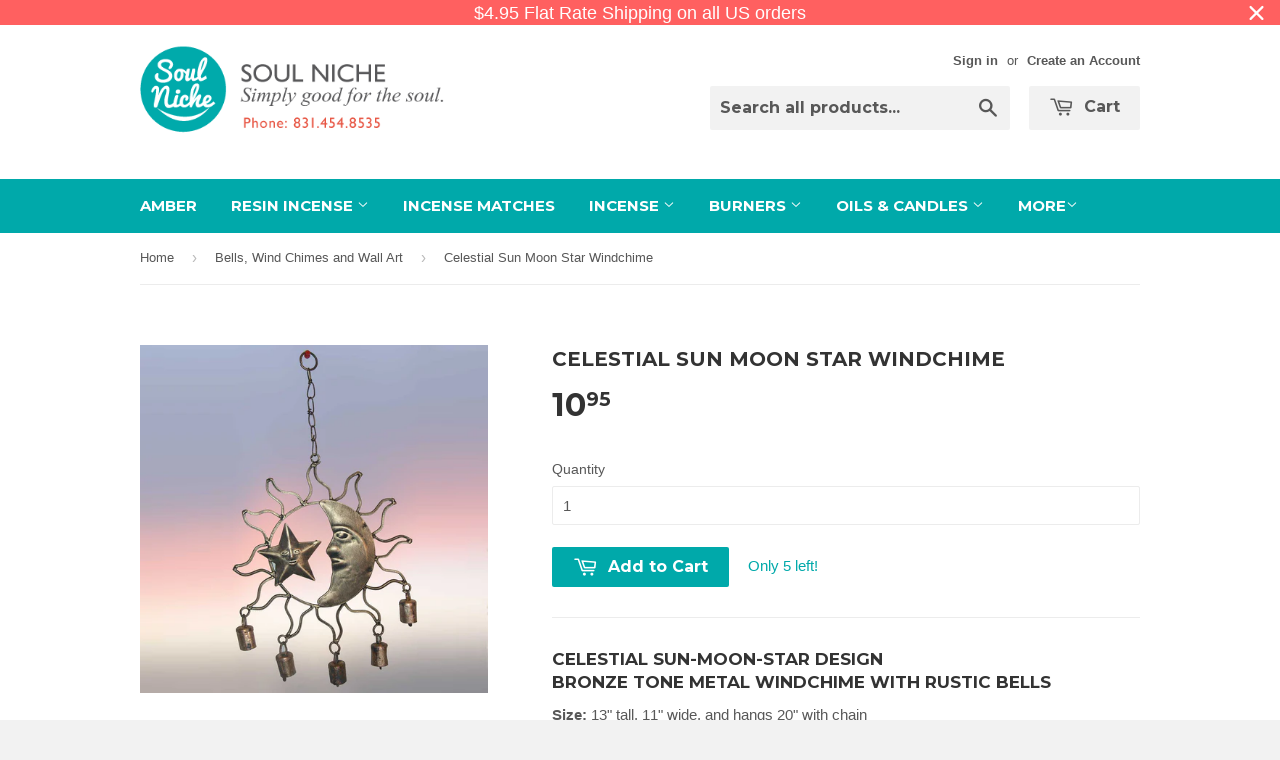

--- FILE ---
content_type: text/html; charset=utf-8
request_url: https://soulniche.com/collections/bells-gongs-wind-chimes/products/celestial-sun-moon-star-windchime-wch39
body_size: 21151
content:
<!doctype html>
<!--[if lt IE 7]><html class="no-js lt-ie9 lt-ie8 lt-ie7" lang="en"> <![endif]-->
<!--[if IE 7]><html class="no-js lt-ie9 lt-ie8" lang="en"> <![endif]-->
<!--[if IE 8]><html class="no-js lt-ie9" lang="en"> <![endif]-->
<!--[if IE 9 ]><html class="ie9 no-js"> <![endif]-->
<!--[if (gt IE 9)|!(IE)]><!--> <html class="no-touch no-js"> <!--<![endif]-->
<head>
<meta name="msvalidate.01" content="43489685E35D4E092480D0E7552E498D" />
  <!-- Basic page needs ================================================== -->
  <meta charset="utf-8">
  <meta http-equiv="X-UA-Compatible" content="IE=edge,chrome=1">

  
  <link rel="shortcut icon" href="//soulniche.com/cdn/shop/t/7/assets/favicon.png?v=100361714252066001581585508527" type="image/png" />
  

  <!-- Title and description ================================================== -->
  <title>
  Celestial Sun Moon Star Windchime &ndash; Soul Niche
  </title>

  
  <meta name="description" content="Size: 13&quot; tall, 11&quot; wide, and hangs 20&quot; with chain. Material: Metal This celestial theme wind chime features a moon and star design each with faces, surrounded by sun rays.">
  

  <!-- Product meta ================================================== -->
  
  <meta property="og:type" content="product">
  <meta property="og:title" content="Celestial Sun Moon Star Windchime">
  
  <meta property="og:image" content="http://soulniche.com/cdn/shop/products/Sun-Moon_wind-chime_grande.jpg?v=1463950650">
  <meta property="og:image:secure_url" content="https://soulniche.com/cdn/shop/products/Sun-Moon_wind-chime_grande.jpg?v=1463950650">
  
  <meta property="og:price:amount" content="10.95">
  <meta property="og:price:currency" content="USD">


  <meta property="og:description" content="Size: 13&quot; tall, 11&quot; wide, and hangs 20&quot; with chain. Material: Metal This celestial theme wind chime features a moon and star design each with faces, surrounded by sun rays.">

  <meta property="og:url" content="https://soulniche.com/products/celestial-sun-moon-star-windchime-wch39">
  <meta property="og:site_name" content="Soul Niche">

  
  
  
  <meta name="twitter:site" content="@soulniche">


  <meta name="twitter:card" content="product">
  <meta name="twitter:title" content="Celestial Sun Moon Star Windchime">
  <meta name="twitter:description" content="Celestial Sun-Moon-Star DesignBronze Tone Metal Windchime with Rustic Bells Size: 13&quot; tall, 11&quot; wide, and hangs 20&quot; with chainMaterial: MetalThis celestial theme wind chime features a moon and star design each with faces, surrounded by sun rays. It&#39;s a rustic style metal wind chime made of wrought iron metal and another metal (most likely tine) that have been coated with a bronze and gold colored finish. The finish has an antique style appearance, and the coloring really gives three dimensional depth to the sun and star. The wind chime is decorated with many rustic tin bells. The style and finish is meant to look handmade, weathered, worn, and imperfect. Great for hanging outside on your deck or in your garden. This rustic wrought iron wind chime will bring delight all year round. Wind chimes make perfect gifts for any occasion,">
  <meta name="twitter:image" content="https://soulniche.com/cdn/shop/products/Sun-Moon_wind-chime_medium.jpg?v=1463950650">
  <meta name="twitter:image:width" content="240">
  <meta name="twitter:image:height" content="240">
  <meta name="twitter:label1" content="Price">
  <meta name="twitter:data1" content="$ 10.95 USD">
  
  <meta name="twitter:label2" content="Brand">
  <meta name="twitter:data2" content="Om Imports">
  



  <!-- Helpers ================================================== -->
  <link rel="canonical" href="https://soulniche.com/products/celestial-sun-moon-star-windchime-wch39">
  <meta name="viewport" content="width=device-width,initial-scale=1">

  

  <!-- CSS ================================================== -->
  <link href="//soulniche.com/cdn/shop/t/7/assets/timber.scss.css?v=32246370302713431481763942398" rel="stylesheet" type="text/css" media="all" />
  

  
    
    
    <link href="//fonts.googleapis.com/css?family=Montserrat:700" rel="stylesheet" type="text/css" media="all" />
  


  



  <!-- Header hook for plugins ================================================== -->
  <script>window.performance && window.performance.mark && window.performance.mark('shopify.content_for_header.start');</script><meta id="shopify-digital-wallet" name="shopify-digital-wallet" content="/8828596/digital_wallets/dialog">
<meta name="shopify-checkout-api-token" content="3c1177d7753c88a8fbd379286d5f37f4">
<meta id="in-context-paypal-metadata" data-shop-id="8828596" data-venmo-supported="false" data-environment="production" data-locale="en_US" data-paypal-v4="true" data-currency="USD">
<link rel="alternate" type="application/json+oembed" href="https://soulniche.com/products/celestial-sun-moon-star-windchime-wch39.oembed">
<script async="async" src="/checkouts/internal/preloads.js?locale=en-US"></script>
<link rel="preconnect" href="https://shop.app" crossorigin="anonymous">
<script async="async" src="https://shop.app/checkouts/internal/preloads.js?locale=en-US&shop_id=8828596" crossorigin="anonymous"></script>
<script id="apple-pay-shop-capabilities" type="application/json">{"shopId":8828596,"countryCode":"US","currencyCode":"USD","merchantCapabilities":["supports3DS"],"merchantId":"gid:\/\/shopify\/Shop\/8828596","merchantName":"Soul Niche","requiredBillingContactFields":["postalAddress","email","phone"],"requiredShippingContactFields":["postalAddress","email","phone"],"shippingType":"shipping","supportedNetworks":["visa","masterCard","amex","discover","elo","jcb"],"total":{"type":"pending","label":"Soul Niche","amount":"1.00"},"shopifyPaymentsEnabled":true,"supportsSubscriptions":true}</script>
<script id="shopify-features" type="application/json">{"accessToken":"3c1177d7753c88a8fbd379286d5f37f4","betas":["rich-media-storefront-analytics"],"domain":"soulniche.com","predictiveSearch":true,"shopId":8828596,"locale":"en"}</script>
<script>var Shopify = Shopify || {};
Shopify.shop = "soul-niche.myshopify.com";
Shopify.locale = "en";
Shopify.currency = {"active":"USD","rate":"1.0"};
Shopify.country = "US";
Shopify.theme = {"name":"Supply","id":28345283,"schema_name":null,"schema_version":null,"theme_store_id":679,"role":"main"};
Shopify.theme.handle = "null";
Shopify.theme.style = {"id":null,"handle":null};
Shopify.cdnHost = "soulniche.com/cdn";
Shopify.routes = Shopify.routes || {};
Shopify.routes.root = "/";</script>
<script type="module">!function(o){(o.Shopify=o.Shopify||{}).modules=!0}(window);</script>
<script>!function(o){function n(){var o=[];function n(){o.push(Array.prototype.slice.apply(arguments))}return n.q=o,n}var t=o.Shopify=o.Shopify||{};t.loadFeatures=n(),t.autoloadFeatures=n()}(window);</script>
<script>
  window.ShopifyPay = window.ShopifyPay || {};
  window.ShopifyPay.apiHost = "shop.app\/pay";
  window.ShopifyPay.redirectState = null;
</script>
<script id="shop-js-analytics" type="application/json">{"pageType":"product"}</script>
<script defer="defer" async type="module" src="//soulniche.com/cdn/shopifycloud/shop-js/modules/v2/client.init-shop-cart-sync_BN7fPSNr.en.esm.js"></script>
<script defer="defer" async type="module" src="//soulniche.com/cdn/shopifycloud/shop-js/modules/v2/chunk.common_Cbph3Kss.esm.js"></script>
<script defer="defer" async type="module" src="//soulniche.com/cdn/shopifycloud/shop-js/modules/v2/chunk.modal_DKumMAJ1.esm.js"></script>
<script type="module">
  await import("//soulniche.com/cdn/shopifycloud/shop-js/modules/v2/client.init-shop-cart-sync_BN7fPSNr.en.esm.js");
await import("//soulniche.com/cdn/shopifycloud/shop-js/modules/v2/chunk.common_Cbph3Kss.esm.js");
await import("//soulniche.com/cdn/shopifycloud/shop-js/modules/v2/chunk.modal_DKumMAJ1.esm.js");

  window.Shopify.SignInWithShop?.initShopCartSync?.({"fedCMEnabled":true,"windoidEnabled":true});

</script>
<script>
  window.Shopify = window.Shopify || {};
  if (!window.Shopify.featureAssets) window.Shopify.featureAssets = {};
  window.Shopify.featureAssets['shop-js'] = {"shop-cart-sync":["modules/v2/client.shop-cart-sync_CJVUk8Jm.en.esm.js","modules/v2/chunk.common_Cbph3Kss.esm.js","modules/v2/chunk.modal_DKumMAJ1.esm.js"],"init-fed-cm":["modules/v2/client.init-fed-cm_7Fvt41F4.en.esm.js","modules/v2/chunk.common_Cbph3Kss.esm.js","modules/v2/chunk.modal_DKumMAJ1.esm.js"],"init-shop-email-lookup-coordinator":["modules/v2/client.init-shop-email-lookup-coordinator_Cc088_bR.en.esm.js","modules/v2/chunk.common_Cbph3Kss.esm.js","modules/v2/chunk.modal_DKumMAJ1.esm.js"],"init-windoid":["modules/v2/client.init-windoid_hPopwJRj.en.esm.js","modules/v2/chunk.common_Cbph3Kss.esm.js","modules/v2/chunk.modal_DKumMAJ1.esm.js"],"shop-button":["modules/v2/client.shop-button_B0jaPSNF.en.esm.js","modules/v2/chunk.common_Cbph3Kss.esm.js","modules/v2/chunk.modal_DKumMAJ1.esm.js"],"shop-cash-offers":["modules/v2/client.shop-cash-offers_DPIskqss.en.esm.js","modules/v2/chunk.common_Cbph3Kss.esm.js","modules/v2/chunk.modal_DKumMAJ1.esm.js"],"shop-toast-manager":["modules/v2/client.shop-toast-manager_CK7RT69O.en.esm.js","modules/v2/chunk.common_Cbph3Kss.esm.js","modules/v2/chunk.modal_DKumMAJ1.esm.js"],"init-shop-cart-sync":["modules/v2/client.init-shop-cart-sync_BN7fPSNr.en.esm.js","modules/v2/chunk.common_Cbph3Kss.esm.js","modules/v2/chunk.modal_DKumMAJ1.esm.js"],"init-customer-accounts-sign-up":["modules/v2/client.init-customer-accounts-sign-up_CfPf4CXf.en.esm.js","modules/v2/client.shop-login-button_DeIztwXF.en.esm.js","modules/v2/chunk.common_Cbph3Kss.esm.js","modules/v2/chunk.modal_DKumMAJ1.esm.js"],"pay-button":["modules/v2/client.pay-button_CgIwFSYN.en.esm.js","modules/v2/chunk.common_Cbph3Kss.esm.js","modules/v2/chunk.modal_DKumMAJ1.esm.js"],"init-customer-accounts":["modules/v2/client.init-customer-accounts_DQ3x16JI.en.esm.js","modules/v2/client.shop-login-button_DeIztwXF.en.esm.js","modules/v2/chunk.common_Cbph3Kss.esm.js","modules/v2/chunk.modal_DKumMAJ1.esm.js"],"avatar":["modules/v2/client.avatar_BTnouDA3.en.esm.js"],"init-shop-for-new-customer-accounts":["modules/v2/client.init-shop-for-new-customer-accounts_CsZy_esa.en.esm.js","modules/v2/client.shop-login-button_DeIztwXF.en.esm.js","modules/v2/chunk.common_Cbph3Kss.esm.js","modules/v2/chunk.modal_DKumMAJ1.esm.js"],"shop-follow-button":["modules/v2/client.shop-follow-button_BRMJjgGd.en.esm.js","modules/v2/chunk.common_Cbph3Kss.esm.js","modules/v2/chunk.modal_DKumMAJ1.esm.js"],"checkout-modal":["modules/v2/client.checkout-modal_B9Drz_yf.en.esm.js","modules/v2/chunk.common_Cbph3Kss.esm.js","modules/v2/chunk.modal_DKumMAJ1.esm.js"],"shop-login-button":["modules/v2/client.shop-login-button_DeIztwXF.en.esm.js","modules/v2/chunk.common_Cbph3Kss.esm.js","modules/v2/chunk.modal_DKumMAJ1.esm.js"],"lead-capture":["modules/v2/client.lead-capture_DXYzFM3R.en.esm.js","modules/v2/chunk.common_Cbph3Kss.esm.js","modules/v2/chunk.modal_DKumMAJ1.esm.js"],"shop-login":["modules/v2/client.shop-login_CA5pJqmO.en.esm.js","modules/v2/chunk.common_Cbph3Kss.esm.js","modules/v2/chunk.modal_DKumMAJ1.esm.js"],"payment-terms":["modules/v2/client.payment-terms_BxzfvcZJ.en.esm.js","modules/v2/chunk.common_Cbph3Kss.esm.js","modules/v2/chunk.modal_DKumMAJ1.esm.js"]};
</script>
<script>(function() {
  var isLoaded = false;
  function asyncLoad() {
    if (isLoaded) return;
    isLoaded = true;
    var urls = ["https:\/\/cdn.shopify.com\/s\/files\/1\/0882\/8596\/t\/7\/assets\/globo.options.init.js?v=1656715205\u0026shop=soul-niche.myshopify.com","https:\/\/cdn.hextom.com\/js\/quickannouncementbar.js?shop=soul-niche.myshopify.com"];
    for (var i = 0; i < urls.length; i++) {
      var s = document.createElement('script');
      s.type = 'text/javascript';
      s.async = true;
      s.src = urls[i];
      var x = document.getElementsByTagName('script')[0];
      x.parentNode.insertBefore(s, x);
    }
  };
  if(window.attachEvent) {
    window.attachEvent('onload', asyncLoad);
  } else {
    window.addEventListener('load', asyncLoad, false);
  }
})();</script>
<script id="__st">var __st={"a":8828596,"offset":-28800,"reqid":"9a394cca-0fb6-416f-b584-3e0d24698cc8-1769769759","pageurl":"soulniche.com\/collections\/bells-gongs-wind-chimes\/products\/celestial-sun-moon-star-windchime-wch39","u":"c503b7a75cc9","p":"product","rtyp":"product","rid":6407304774};</script>
<script>window.ShopifyPaypalV4VisibilityTracking = true;</script>
<script id="captcha-bootstrap">!function(){'use strict';const t='contact',e='account',n='new_comment',o=[[t,t],['blogs',n],['comments',n],[t,'customer']],c=[[e,'customer_login'],[e,'guest_login'],[e,'recover_customer_password'],[e,'create_customer']],r=t=>t.map((([t,e])=>`form[action*='/${t}']:not([data-nocaptcha='true']) input[name='form_type'][value='${e}']`)).join(','),a=t=>()=>t?[...document.querySelectorAll(t)].map((t=>t.form)):[];function s(){const t=[...o],e=r(t);return a(e)}const i='password',u='form_key',d=['recaptcha-v3-token','g-recaptcha-response','h-captcha-response',i],f=()=>{try{return window.sessionStorage}catch{return}},m='__shopify_v',_=t=>t.elements[u];function p(t,e,n=!1){try{const o=window.sessionStorage,c=JSON.parse(o.getItem(e)),{data:r}=function(t){const{data:e,action:n}=t;return t[m]||n?{data:e,action:n}:{data:t,action:n}}(c);for(const[e,n]of Object.entries(r))t.elements[e]&&(t.elements[e].value=n);n&&o.removeItem(e)}catch(o){console.error('form repopulation failed',{error:o})}}const l='form_type',E='cptcha';function T(t){t.dataset[E]=!0}const w=window,h=w.document,L='Shopify',v='ce_forms',y='captcha';let A=!1;((t,e)=>{const n=(g='f06e6c50-85a8-45c8-87d0-21a2b65856fe',I='https://cdn.shopify.com/shopifycloud/storefront-forms-hcaptcha/ce_storefront_forms_captcha_hcaptcha.v1.5.2.iife.js',D={infoText:'Protected by hCaptcha',privacyText:'Privacy',termsText:'Terms'},(t,e,n)=>{const o=w[L][v],c=o.bindForm;if(c)return c(t,g,e,D).then(n);var r;o.q.push([[t,g,e,D],n]),r=I,A||(h.body.append(Object.assign(h.createElement('script'),{id:'captcha-provider',async:!0,src:r})),A=!0)});var g,I,D;w[L]=w[L]||{},w[L][v]=w[L][v]||{},w[L][v].q=[],w[L][y]=w[L][y]||{},w[L][y].protect=function(t,e){n(t,void 0,e),T(t)},Object.freeze(w[L][y]),function(t,e,n,w,h,L){const[v,y,A,g]=function(t,e,n){const i=e?o:[],u=t?c:[],d=[...i,...u],f=r(d),m=r(i),_=r(d.filter((([t,e])=>n.includes(e))));return[a(f),a(m),a(_),s()]}(w,h,L),I=t=>{const e=t.target;return e instanceof HTMLFormElement?e:e&&e.form},D=t=>v().includes(t);t.addEventListener('submit',(t=>{const e=I(t);if(!e)return;const n=D(e)&&!e.dataset.hcaptchaBound&&!e.dataset.recaptchaBound,o=_(e),c=g().includes(e)&&(!o||!o.value);(n||c)&&t.preventDefault(),c&&!n&&(function(t){try{if(!f())return;!function(t){const e=f();if(!e)return;const n=_(t);if(!n)return;const o=n.value;o&&e.removeItem(o)}(t);const e=Array.from(Array(32),(()=>Math.random().toString(36)[2])).join('');!function(t,e){_(t)||t.append(Object.assign(document.createElement('input'),{type:'hidden',name:u})),t.elements[u].value=e}(t,e),function(t,e){const n=f();if(!n)return;const o=[...t.querySelectorAll(`input[type='${i}']`)].map((({name:t})=>t)),c=[...d,...o],r={};for(const[a,s]of new FormData(t).entries())c.includes(a)||(r[a]=s);n.setItem(e,JSON.stringify({[m]:1,action:t.action,data:r}))}(t,e)}catch(e){console.error('failed to persist form',e)}}(e),e.submit())}));const S=(t,e)=>{t&&!t.dataset[E]&&(n(t,e.some((e=>e===t))),T(t))};for(const o of['focusin','change'])t.addEventListener(o,(t=>{const e=I(t);D(e)&&S(e,y())}));const B=e.get('form_key'),M=e.get(l),P=B&&M;t.addEventListener('DOMContentLoaded',(()=>{const t=y();if(P)for(const e of t)e.elements[l].value===M&&p(e,B);[...new Set([...A(),...v().filter((t=>'true'===t.dataset.shopifyCaptcha))])].forEach((e=>S(e,t)))}))}(h,new URLSearchParams(w.location.search),n,t,e,['guest_login'])})(!0,!0)}();</script>
<script integrity="sha256-4kQ18oKyAcykRKYeNunJcIwy7WH5gtpwJnB7kiuLZ1E=" data-source-attribution="shopify.loadfeatures" defer="defer" src="//soulniche.com/cdn/shopifycloud/storefront/assets/storefront/load_feature-a0a9edcb.js" crossorigin="anonymous"></script>
<script crossorigin="anonymous" defer="defer" src="//soulniche.com/cdn/shopifycloud/storefront/assets/shopify_pay/storefront-65b4c6d7.js?v=20250812"></script>
<script data-source-attribution="shopify.dynamic_checkout.dynamic.init">var Shopify=Shopify||{};Shopify.PaymentButton=Shopify.PaymentButton||{isStorefrontPortableWallets:!0,init:function(){window.Shopify.PaymentButton.init=function(){};var t=document.createElement("script");t.src="https://soulniche.com/cdn/shopifycloud/portable-wallets/latest/portable-wallets.en.js",t.type="module",document.head.appendChild(t)}};
</script>
<script data-source-attribution="shopify.dynamic_checkout.buyer_consent">
  function portableWalletsHideBuyerConsent(e){var t=document.getElementById("shopify-buyer-consent"),n=document.getElementById("shopify-subscription-policy-button");t&&n&&(t.classList.add("hidden"),t.setAttribute("aria-hidden","true"),n.removeEventListener("click",e))}function portableWalletsShowBuyerConsent(e){var t=document.getElementById("shopify-buyer-consent"),n=document.getElementById("shopify-subscription-policy-button");t&&n&&(t.classList.remove("hidden"),t.removeAttribute("aria-hidden"),n.addEventListener("click",e))}window.Shopify?.PaymentButton&&(window.Shopify.PaymentButton.hideBuyerConsent=portableWalletsHideBuyerConsent,window.Shopify.PaymentButton.showBuyerConsent=portableWalletsShowBuyerConsent);
</script>
<script data-source-attribution="shopify.dynamic_checkout.cart.bootstrap">document.addEventListener("DOMContentLoaded",(function(){function t(){return document.querySelector("shopify-accelerated-checkout-cart, shopify-accelerated-checkout")}if(t())Shopify.PaymentButton.init();else{new MutationObserver((function(e,n){t()&&(Shopify.PaymentButton.init(),n.disconnect())})).observe(document.body,{childList:!0,subtree:!0})}}));
</script>
<link id="shopify-accelerated-checkout-styles" rel="stylesheet" media="screen" href="https://soulniche.com/cdn/shopifycloud/portable-wallets/latest/accelerated-checkout-backwards-compat.css" crossorigin="anonymous">
<style id="shopify-accelerated-checkout-cart">
        #shopify-buyer-consent {
  margin-top: 1em;
  display: inline-block;
  width: 100%;
}

#shopify-buyer-consent.hidden {
  display: none;
}

#shopify-subscription-policy-button {
  background: none;
  border: none;
  padding: 0;
  text-decoration: underline;
  font-size: inherit;
  cursor: pointer;
}

#shopify-subscription-policy-button::before {
  box-shadow: none;
}

      </style>

<script>window.performance && window.performance.mark && window.performance.mark('shopify.content_for_header.end');</script>

  

<!--[if lt IE 9]>
<script src="//cdnjs.cloudflare.com/ajax/libs/html5shiv/3.7.2/html5shiv.min.js" type="text/javascript"></script>
<script src="//soulniche.com/cdn/shop/t/7/assets/respond.min.js?v=52248677837542619231433286711" type="text/javascript"></script>
<link href="//soulniche.com/cdn/shop/t/7/assets/respond-proxy.html" id="respond-proxy" rel="respond-proxy" />
<link href="//soulniche.com/search?q=64bcb71760a65f96a3b2028b5528851f" id="respond-redirect" rel="respond-redirect" />
<script src="//soulniche.com/search?q=64bcb71760a65f96a3b2028b5528851f" type="text/javascript"></script>
<![endif]-->


  
  

  <script src="//ajax.googleapis.com/ajax/libs/jquery/1.11.0/jquery.min.js" type="text/javascript"></script>
  <script src="//soulniche.com/cdn/shop/t/7/assets/modernizr.min.js?v=26620055551102246001433286711" type="text/javascript"></script>
  
  <!-- Facebook Pixel Code -->
<script>
!function(f,b,e,v,n,t,s){if(f.fbq)return;n=f.fbq=function(){n.callMethod?
n.callMethod.apply(n,arguments):n.queue.push(arguments)};if(!f._fbq)f._fbq=n;
n.push=n;n.loaded=!0;n.version='2.0';n.queue=[];t=b.createElement(e);t.async=!0;
t.src=v;s=b.getElementsByTagName(e)[0];s.parentNode.insertBefore(t,s)}(window,
document,'script','https://connect.facebook.net/en_US/fbevents.js');

fbq('init', '114734978969617');
fbq('track', "PageView");</script>
<noscript><img height="1" width="1" style="display:none"
src="https://www.facebook.com/tr?id=114734978969617&ev=PageView&noscript=1"
/></noscript>
<!-- End Facebook Pixel Code -->

<script src="//ajax.googleapis.com/ajax/libs/jquery/2.2.3/jquery.min.js" type="text/javascript"></script>
<script src="https://cdn.shopify.com/extensions/6c66d7d0-f631-46bf-8039-ad48ac607ad6/forms-2301/assets/shopify-forms-loader.js" type="text/javascript" defer="defer"></script>
<link href="https://monorail-edge.shopifysvc.com" rel="dns-prefetch">
<script>(function(){if ("sendBeacon" in navigator && "performance" in window) {try {var session_token_from_headers = performance.getEntriesByType('navigation')[0].serverTiming.find(x => x.name == '_s').description;} catch {var session_token_from_headers = undefined;}var session_cookie_matches = document.cookie.match(/_shopify_s=([^;]*)/);var session_token_from_cookie = session_cookie_matches && session_cookie_matches.length === 2 ? session_cookie_matches[1] : "";var session_token = session_token_from_headers || session_token_from_cookie || "";function handle_abandonment_event(e) {var entries = performance.getEntries().filter(function(entry) {return /monorail-edge.shopifysvc.com/.test(entry.name);});if (!window.abandonment_tracked && entries.length === 0) {window.abandonment_tracked = true;var currentMs = Date.now();var navigation_start = performance.timing.navigationStart;var payload = {shop_id: 8828596,url: window.location.href,navigation_start,duration: currentMs - navigation_start,session_token,page_type: "product"};window.navigator.sendBeacon("https://monorail-edge.shopifysvc.com/v1/produce", JSON.stringify({schema_id: "online_store_buyer_site_abandonment/1.1",payload: payload,metadata: {event_created_at_ms: currentMs,event_sent_at_ms: currentMs}}));}}window.addEventListener('pagehide', handle_abandonment_event);}}());</script>
<script id="web-pixels-manager-setup">(function e(e,d,r,n,o){if(void 0===o&&(o={}),!Boolean(null===(a=null===(i=window.Shopify)||void 0===i?void 0:i.analytics)||void 0===a?void 0:a.replayQueue)){var i,a;window.Shopify=window.Shopify||{};var t=window.Shopify;t.analytics=t.analytics||{};var s=t.analytics;s.replayQueue=[],s.publish=function(e,d,r){return s.replayQueue.push([e,d,r]),!0};try{self.performance.mark("wpm:start")}catch(e){}var l=function(){var e={modern:/Edge?\/(1{2}[4-9]|1[2-9]\d|[2-9]\d{2}|\d{4,})\.\d+(\.\d+|)|Firefox\/(1{2}[4-9]|1[2-9]\d|[2-9]\d{2}|\d{4,})\.\d+(\.\d+|)|Chrom(ium|e)\/(9{2}|\d{3,})\.\d+(\.\d+|)|(Maci|X1{2}).+ Version\/(15\.\d+|(1[6-9]|[2-9]\d|\d{3,})\.\d+)([,.]\d+|)( \(\w+\)|)( Mobile\/\w+|) Safari\/|Chrome.+OPR\/(9{2}|\d{3,})\.\d+\.\d+|(CPU[ +]OS|iPhone[ +]OS|CPU[ +]iPhone|CPU IPhone OS|CPU iPad OS)[ +]+(15[._]\d+|(1[6-9]|[2-9]\d|\d{3,})[._]\d+)([._]\d+|)|Android:?[ /-](13[3-9]|1[4-9]\d|[2-9]\d{2}|\d{4,})(\.\d+|)(\.\d+|)|Android.+Firefox\/(13[5-9]|1[4-9]\d|[2-9]\d{2}|\d{4,})\.\d+(\.\d+|)|Android.+Chrom(ium|e)\/(13[3-9]|1[4-9]\d|[2-9]\d{2}|\d{4,})\.\d+(\.\d+|)|SamsungBrowser\/([2-9]\d|\d{3,})\.\d+/,legacy:/Edge?\/(1[6-9]|[2-9]\d|\d{3,})\.\d+(\.\d+|)|Firefox\/(5[4-9]|[6-9]\d|\d{3,})\.\d+(\.\d+|)|Chrom(ium|e)\/(5[1-9]|[6-9]\d|\d{3,})\.\d+(\.\d+|)([\d.]+$|.*Safari\/(?![\d.]+ Edge\/[\d.]+$))|(Maci|X1{2}).+ Version\/(10\.\d+|(1[1-9]|[2-9]\d|\d{3,})\.\d+)([,.]\d+|)( \(\w+\)|)( Mobile\/\w+|) Safari\/|Chrome.+OPR\/(3[89]|[4-9]\d|\d{3,})\.\d+\.\d+|(CPU[ +]OS|iPhone[ +]OS|CPU[ +]iPhone|CPU IPhone OS|CPU iPad OS)[ +]+(10[._]\d+|(1[1-9]|[2-9]\d|\d{3,})[._]\d+)([._]\d+|)|Android:?[ /-](13[3-9]|1[4-9]\d|[2-9]\d{2}|\d{4,})(\.\d+|)(\.\d+|)|Mobile Safari.+OPR\/([89]\d|\d{3,})\.\d+\.\d+|Android.+Firefox\/(13[5-9]|1[4-9]\d|[2-9]\d{2}|\d{4,})\.\d+(\.\d+|)|Android.+Chrom(ium|e)\/(13[3-9]|1[4-9]\d|[2-9]\d{2}|\d{4,})\.\d+(\.\d+|)|Android.+(UC? ?Browser|UCWEB|U3)[ /]?(15\.([5-9]|\d{2,})|(1[6-9]|[2-9]\d|\d{3,})\.\d+)\.\d+|SamsungBrowser\/(5\.\d+|([6-9]|\d{2,})\.\d+)|Android.+MQ{2}Browser\/(14(\.(9|\d{2,})|)|(1[5-9]|[2-9]\d|\d{3,})(\.\d+|))(\.\d+|)|K[Aa][Ii]OS\/(3\.\d+|([4-9]|\d{2,})\.\d+)(\.\d+|)/},d=e.modern,r=e.legacy,n=navigator.userAgent;return n.match(d)?"modern":n.match(r)?"legacy":"unknown"}(),u="modern"===l?"modern":"legacy",c=(null!=n?n:{modern:"",legacy:""})[u],f=function(e){return[e.baseUrl,"/wpm","/b",e.hashVersion,"modern"===e.buildTarget?"m":"l",".js"].join("")}({baseUrl:d,hashVersion:r,buildTarget:u}),m=function(e){var d=e.version,r=e.bundleTarget,n=e.surface,o=e.pageUrl,i=e.monorailEndpoint;return{emit:function(e){var a=e.status,t=e.errorMsg,s=(new Date).getTime(),l=JSON.stringify({metadata:{event_sent_at_ms:s},events:[{schema_id:"web_pixels_manager_load/3.1",payload:{version:d,bundle_target:r,page_url:o,status:a,surface:n,error_msg:t},metadata:{event_created_at_ms:s}}]});if(!i)return console&&console.warn&&console.warn("[Web Pixels Manager] No Monorail endpoint provided, skipping logging."),!1;try{return self.navigator.sendBeacon.bind(self.navigator)(i,l)}catch(e){}var u=new XMLHttpRequest;try{return u.open("POST",i,!0),u.setRequestHeader("Content-Type","text/plain"),u.send(l),!0}catch(e){return console&&console.warn&&console.warn("[Web Pixels Manager] Got an unhandled error while logging to Monorail."),!1}}}}({version:r,bundleTarget:l,surface:e.surface,pageUrl:self.location.href,monorailEndpoint:e.monorailEndpoint});try{o.browserTarget=l,function(e){var d=e.src,r=e.async,n=void 0===r||r,o=e.onload,i=e.onerror,a=e.sri,t=e.scriptDataAttributes,s=void 0===t?{}:t,l=document.createElement("script"),u=document.querySelector("head"),c=document.querySelector("body");if(l.async=n,l.src=d,a&&(l.integrity=a,l.crossOrigin="anonymous"),s)for(var f in s)if(Object.prototype.hasOwnProperty.call(s,f))try{l.dataset[f]=s[f]}catch(e){}if(o&&l.addEventListener("load",o),i&&l.addEventListener("error",i),u)u.appendChild(l);else{if(!c)throw new Error("Did not find a head or body element to append the script");c.appendChild(l)}}({src:f,async:!0,onload:function(){if(!function(){var e,d;return Boolean(null===(d=null===(e=window.Shopify)||void 0===e?void 0:e.analytics)||void 0===d?void 0:d.initialized)}()){var d=window.webPixelsManager.init(e)||void 0;if(d){var r=window.Shopify.analytics;r.replayQueue.forEach((function(e){var r=e[0],n=e[1],o=e[2];d.publishCustomEvent(r,n,o)})),r.replayQueue=[],r.publish=d.publishCustomEvent,r.visitor=d.visitor,r.initialized=!0}}},onerror:function(){return m.emit({status:"failed",errorMsg:"".concat(f," has failed to load")})},sri:function(e){var d=/^sha384-[A-Za-z0-9+/=]+$/;return"string"==typeof e&&d.test(e)}(c)?c:"",scriptDataAttributes:o}),m.emit({status:"loading"})}catch(e){m.emit({status:"failed",errorMsg:(null==e?void 0:e.message)||"Unknown error"})}}})({shopId: 8828596,storefrontBaseUrl: "https://soulniche.com",extensionsBaseUrl: "https://extensions.shopifycdn.com/cdn/shopifycloud/web-pixels-manager",monorailEndpoint: "https://monorail-edge.shopifysvc.com/unstable/produce_batch",surface: "storefront-renderer",enabledBetaFlags: ["2dca8a86"],webPixelsConfigList: [{"id":"84607235","eventPayloadVersion":"v1","runtimeContext":"LAX","scriptVersion":"1","type":"CUSTOM","privacyPurposes":["ANALYTICS"],"name":"Google Analytics tag (migrated)"},{"id":"shopify-app-pixel","configuration":"{}","eventPayloadVersion":"v1","runtimeContext":"STRICT","scriptVersion":"0450","apiClientId":"shopify-pixel","type":"APP","privacyPurposes":["ANALYTICS","MARKETING"]},{"id":"shopify-custom-pixel","eventPayloadVersion":"v1","runtimeContext":"LAX","scriptVersion":"0450","apiClientId":"shopify-pixel","type":"CUSTOM","privacyPurposes":["ANALYTICS","MARKETING"]}],isMerchantRequest: false,initData: {"shop":{"name":"Soul Niche","paymentSettings":{"currencyCode":"USD"},"myshopifyDomain":"soul-niche.myshopify.com","countryCode":"US","storefrontUrl":"https:\/\/soulniche.com"},"customer":null,"cart":null,"checkout":null,"productVariants":[{"price":{"amount":10.95,"currencyCode":"USD"},"product":{"title":"Celestial Sun Moon Star Windchime","vendor":"Om Imports","id":"6407304774","untranslatedTitle":"Celestial Sun Moon Star Windchime","url":"\/products\/celestial-sun-moon-star-windchime-wch39","type":"Wind Chimes"},"id":"20241588614","image":{"src":"\/\/soulniche.com\/cdn\/shop\/products\/Sun-Moon_wind-chime.jpg?v=1463950650"},"sku":"WCH39","title":"Default Title","untranslatedTitle":"Default Title"}],"purchasingCompany":null},},"https://soulniche.com/cdn","1d2a099fw23dfb22ep557258f5m7a2edbae",{"modern":"","legacy":""},{"shopId":"8828596","storefrontBaseUrl":"https:\/\/soulniche.com","extensionBaseUrl":"https:\/\/extensions.shopifycdn.com\/cdn\/shopifycloud\/web-pixels-manager","surface":"storefront-renderer","enabledBetaFlags":"[\"2dca8a86\"]","isMerchantRequest":"false","hashVersion":"1d2a099fw23dfb22ep557258f5m7a2edbae","publish":"custom","events":"[[\"page_viewed\",{}],[\"product_viewed\",{\"productVariant\":{\"price\":{\"amount\":10.95,\"currencyCode\":\"USD\"},\"product\":{\"title\":\"Celestial Sun Moon Star Windchime\",\"vendor\":\"Om Imports\",\"id\":\"6407304774\",\"untranslatedTitle\":\"Celestial Sun Moon Star Windchime\",\"url\":\"\/products\/celestial-sun-moon-star-windchime-wch39\",\"type\":\"Wind Chimes\"},\"id\":\"20241588614\",\"image\":{\"src\":\"\/\/soulniche.com\/cdn\/shop\/products\/Sun-Moon_wind-chime.jpg?v=1463950650\"},\"sku\":\"WCH39\",\"title\":\"Default Title\",\"untranslatedTitle\":\"Default Title\"}}]]"});</script><script>
  window.ShopifyAnalytics = window.ShopifyAnalytics || {};
  window.ShopifyAnalytics.meta = window.ShopifyAnalytics.meta || {};
  window.ShopifyAnalytics.meta.currency = 'USD';
  var meta = {"product":{"id":6407304774,"gid":"gid:\/\/shopify\/Product\/6407304774","vendor":"Om Imports","type":"Wind Chimes","handle":"celestial-sun-moon-star-windchime-wch39","variants":[{"id":20241588614,"price":1095,"name":"Celestial Sun Moon Star Windchime","public_title":null,"sku":"WCH39"}],"remote":false},"page":{"pageType":"product","resourceType":"product","resourceId":6407304774,"requestId":"9a394cca-0fb6-416f-b584-3e0d24698cc8-1769769759"}};
  for (var attr in meta) {
    window.ShopifyAnalytics.meta[attr] = meta[attr];
  }
</script>
<script class="analytics">
  (function () {
    var customDocumentWrite = function(content) {
      var jquery = null;

      if (window.jQuery) {
        jquery = window.jQuery;
      } else if (window.Checkout && window.Checkout.$) {
        jquery = window.Checkout.$;
      }

      if (jquery) {
        jquery('body').append(content);
      }
    };

    var hasLoggedConversion = function(token) {
      if (token) {
        return document.cookie.indexOf('loggedConversion=' + token) !== -1;
      }
      return false;
    }

    var setCookieIfConversion = function(token) {
      if (token) {
        var twoMonthsFromNow = new Date(Date.now());
        twoMonthsFromNow.setMonth(twoMonthsFromNow.getMonth() + 2);

        document.cookie = 'loggedConversion=' + token + '; expires=' + twoMonthsFromNow;
      }
    }

    var trekkie = window.ShopifyAnalytics.lib = window.trekkie = window.trekkie || [];
    if (trekkie.integrations) {
      return;
    }
    trekkie.methods = [
      'identify',
      'page',
      'ready',
      'track',
      'trackForm',
      'trackLink'
    ];
    trekkie.factory = function(method) {
      return function() {
        var args = Array.prototype.slice.call(arguments);
        args.unshift(method);
        trekkie.push(args);
        return trekkie;
      };
    };
    for (var i = 0; i < trekkie.methods.length; i++) {
      var key = trekkie.methods[i];
      trekkie[key] = trekkie.factory(key);
    }
    trekkie.load = function(config) {
      trekkie.config = config || {};
      trekkie.config.initialDocumentCookie = document.cookie;
      var first = document.getElementsByTagName('script')[0];
      var script = document.createElement('script');
      script.type = 'text/javascript';
      script.onerror = function(e) {
        var scriptFallback = document.createElement('script');
        scriptFallback.type = 'text/javascript';
        scriptFallback.onerror = function(error) {
                var Monorail = {
      produce: function produce(monorailDomain, schemaId, payload) {
        var currentMs = new Date().getTime();
        var event = {
          schema_id: schemaId,
          payload: payload,
          metadata: {
            event_created_at_ms: currentMs,
            event_sent_at_ms: currentMs
          }
        };
        return Monorail.sendRequest("https://" + monorailDomain + "/v1/produce", JSON.stringify(event));
      },
      sendRequest: function sendRequest(endpointUrl, payload) {
        // Try the sendBeacon API
        if (window && window.navigator && typeof window.navigator.sendBeacon === 'function' && typeof window.Blob === 'function' && !Monorail.isIos12()) {
          var blobData = new window.Blob([payload], {
            type: 'text/plain'
          });

          if (window.navigator.sendBeacon(endpointUrl, blobData)) {
            return true;
          } // sendBeacon was not successful

        } // XHR beacon

        var xhr = new XMLHttpRequest();

        try {
          xhr.open('POST', endpointUrl);
          xhr.setRequestHeader('Content-Type', 'text/plain');
          xhr.send(payload);
        } catch (e) {
          console.log(e);
        }

        return false;
      },
      isIos12: function isIos12() {
        return window.navigator.userAgent.lastIndexOf('iPhone; CPU iPhone OS 12_') !== -1 || window.navigator.userAgent.lastIndexOf('iPad; CPU OS 12_') !== -1;
      }
    };
    Monorail.produce('monorail-edge.shopifysvc.com',
      'trekkie_storefront_load_errors/1.1',
      {shop_id: 8828596,
      theme_id: 28345283,
      app_name: "storefront",
      context_url: window.location.href,
      source_url: "//soulniche.com/cdn/s/trekkie.storefront.c59ea00e0474b293ae6629561379568a2d7c4bba.min.js"});

        };
        scriptFallback.async = true;
        scriptFallback.src = '//soulniche.com/cdn/s/trekkie.storefront.c59ea00e0474b293ae6629561379568a2d7c4bba.min.js';
        first.parentNode.insertBefore(scriptFallback, first);
      };
      script.async = true;
      script.src = '//soulniche.com/cdn/s/trekkie.storefront.c59ea00e0474b293ae6629561379568a2d7c4bba.min.js';
      first.parentNode.insertBefore(script, first);
    };
    trekkie.load(
      {"Trekkie":{"appName":"storefront","development":false,"defaultAttributes":{"shopId":8828596,"isMerchantRequest":null,"themeId":28345283,"themeCityHash":"6456888231977486718","contentLanguage":"en","currency":"USD","eventMetadataId":"f3a95b2a-57cc-4c02-aed0-2b7013a71172"},"isServerSideCookieWritingEnabled":true,"monorailRegion":"shop_domain","enabledBetaFlags":["65f19447","b5387b81"]},"Session Attribution":{},"S2S":{"facebookCapiEnabled":false,"source":"trekkie-storefront-renderer","apiClientId":580111}}
    );

    var loaded = false;
    trekkie.ready(function() {
      if (loaded) return;
      loaded = true;

      window.ShopifyAnalytics.lib = window.trekkie;

      var originalDocumentWrite = document.write;
      document.write = customDocumentWrite;
      try { window.ShopifyAnalytics.merchantGoogleAnalytics.call(this); } catch(error) {};
      document.write = originalDocumentWrite;

      window.ShopifyAnalytics.lib.page(null,{"pageType":"product","resourceType":"product","resourceId":6407304774,"requestId":"9a394cca-0fb6-416f-b584-3e0d24698cc8-1769769759","shopifyEmitted":true});

      var match = window.location.pathname.match(/checkouts\/(.+)\/(thank_you|post_purchase)/)
      var token = match? match[1]: undefined;
      if (!hasLoggedConversion(token)) {
        setCookieIfConversion(token);
        window.ShopifyAnalytics.lib.track("Viewed Product",{"currency":"USD","variantId":20241588614,"productId":6407304774,"productGid":"gid:\/\/shopify\/Product\/6407304774","name":"Celestial Sun Moon Star Windchime","price":"10.95","sku":"WCH39","brand":"Om Imports","variant":null,"category":"Wind Chimes","nonInteraction":true,"remote":false},undefined,undefined,{"shopifyEmitted":true});
      window.ShopifyAnalytics.lib.track("monorail:\/\/trekkie_storefront_viewed_product\/1.1",{"currency":"USD","variantId":20241588614,"productId":6407304774,"productGid":"gid:\/\/shopify\/Product\/6407304774","name":"Celestial Sun Moon Star Windchime","price":"10.95","sku":"WCH39","brand":"Om Imports","variant":null,"category":"Wind Chimes","nonInteraction":true,"remote":false,"referer":"https:\/\/soulniche.com\/collections\/bells-gongs-wind-chimes\/products\/celestial-sun-moon-star-windchime-wch39"});
      }
    });


        var eventsListenerScript = document.createElement('script');
        eventsListenerScript.async = true;
        eventsListenerScript.src = "//soulniche.com/cdn/shopifycloud/storefront/assets/shop_events_listener-3da45d37.js";
        document.getElementsByTagName('head')[0].appendChild(eventsListenerScript);

})();</script>
  <script>
  if (!window.ga || (window.ga && typeof window.ga !== 'function')) {
    window.ga = function ga() {
      (window.ga.q = window.ga.q || []).push(arguments);
      if (window.Shopify && window.Shopify.analytics && typeof window.Shopify.analytics.publish === 'function') {
        window.Shopify.analytics.publish("ga_stub_called", {}, {sendTo: "google_osp_migration"});
      }
      console.error("Shopify's Google Analytics stub called with:", Array.from(arguments), "\nSee https://help.shopify.com/manual/promoting-marketing/pixels/pixel-migration#google for more information.");
    };
    if (window.Shopify && window.Shopify.analytics && typeof window.Shopify.analytics.publish === 'function') {
      window.Shopify.analytics.publish("ga_stub_initialized", {}, {sendTo: "google_osp_migration"});
    }
  }
</script>
<script
  defer
  src="https://soulniche.com/cdn/shopifycloud/perf-kit/shopify-perf-kit-3.1.0.min.js"
  data-application="storefront-renderer"
  data-shop-id="8828596"
  data-render-region="gcp-us-central1"
  data-page-type="product"
  data-theme-instance-id="28345283"
  data-theme-name=""
  data-theme-version=""
  data-monorail-region="shop_domain"
  data-resource-timing-sampling-rate="10"
  data-shs="true"
  data-shs-beacon="true"
  data-shs-export-with-fetch="true"
  data-shs-logs-sample-rate="1"
  data-shs-beacon-endpoint="https://soulniche.com/api/collect"
></script>
</head>

<body id="celestial-sun-moon-star-windchime" class="template-product" >

  <header class="site-header" role="banner">
    <div class="wrapper">

      <div class="grid--full">
        <div class="grid-item large--one-half">
          
            <div class="h1 header-logo" itemscope itemtype="http://schema.org/Organization">
          
            
              <a href="/" itemprop="url">
                <img src="//soulniche.com/cdn/shop/t/7/assets/logo.png?v=138144343301064001661437932330" alt="Soul Niche" itemprop="logo">
              </a>
            
          
            </div>
          
        </div>

        <div class="grid-item large--one-half text-center large--text-right">
          
            <div class="site-header--text-links medium-down--hide">
              

              
                <span class="site-header--meta-links medium-down--hide">
                  
                    <a href="/account/login" id="customer_login_link">Sign in</a>
                    
                    <span class="site-header--spacer">or</span>
                    <a href="/account/register" id="customer_register_link">Create an Account</a>
                    
                  
                </span>
              
            </div>

            <br class="medium-down--hide">
          

          <form action="/search" method="get" class="search-bar" role="search">
  <input type="hidden" name="type" value="product">

  <input type="search" name="q" value="" placeholder="Search all products..." aria-label="Search all products...">
  <button type="submit" class="search-bar--submit icon-fallback-text">
    <span class="icon icon-search" aria-hidden="true"></span>
    <span class="fallback-text">Search</span>
  </button>
</form>


          <a href="/cart" class="header-cart-btn cart-toggle">
            <span class="icon icon-cart"></span>
            Cart <span class="cart-count cart-badge--desktop hidden-count">0</span>
          </a>
        </div>
      </div>

    </div>
  </header>

  <nav class="nav-bar" role="navigation">
    <div class="wrapper">
      <form action="/search" method="get" class="search-bar" role="search">
  <input type="hidden" name="type" value="product">

  <input type="search" name="q" value="" placeholder="Search all products..." aria-label="Search all products...">
  <button type="submit" class="search-bar--submit icon-fallback-text">
    <span class="icon icon-search" aria-hidden="true"></span>
    <span class="fallback-text">Search</span>
  </button>
</form>

      <ul class="site-nav" id="accessibleNav">
  
  <li class="large--hide">
    <a href="/">Home</a>
  </li>
  
  
    
    
      <li >
        <a href="/collections/amber-resin">Amber</a>
      </li>
    
  
    
    
      <li class="site-nav--has-dropdown" aria-haspopup="true">
        <a href="/collections/resin-incense">
          Resin Incense
          <span class="icon-fallback-text">
            <span class="icon icon-arrow-down" aria-hidden="true"></span>
          </span>
        </a>
        <ul class="site-nav--dropdown">
          
            <li ><a href="/collections/resin-incense-samplers">Gift Sets &amp; Samplers</a></li>
          
            <li ><a href="/collections/resin-incense-traditional-loose-granular-natural-gum-incense-tears">Resin Incense in Bags</a></li>
          
            <li ><a href="/collections/resin-incense-tins">Resin Incense in Tins</a></li>
          
            <li ><a href="/collections/smudge-incense">Smudge Resin Incense Blends</a></li>
          
            <li ><a href="/collections/chakra-intention-resin-incense-blends">Chakra &amp; Intention Resins</a></li>
          
            <li ><a href="/collections/sandalwood-powder">Sandalwood Powder</a></li>
          
            <li ><a href="/collections/resin-incense-powder">Powder Incense</a></li>
          
            <li ><a href="/collections/natural-loose-bulk-herbs-leaves-flowers">Herbs &amp; Leaves</a></li>
          
            <li ><a href="/collections/charcoal-resin-incense-burners">Charcoal Incense Burners</a></li>
          
            <li ><a href="/collections/accessories">Charcoal, Sand &amp; Accessories</a></li>
          
            <li ><a href="/pages/how-to-burn-resin-incense-charcoal-tablets">What is Resin Incense?</a></li>
          
            <li ><a href="/pages/how-to-burn-resin-incense-charcoal-tablets">How to Burn Resin Incense?</a></li>
          
        </ul>
      </li>
    
  
    
    
      <li >
        <a href="/collections/incense-matches">Incense Matches</a>
      </li>
    
  
    
    
      <li class="site-nav--has-dropdown" aria-haspopup="true">
        <a href="/collections/incense-all">
          Incense
          <span class="icon-fallback-text">
            <span class="icon icon-arrow-down" aria-hidden="true"></span>
          </span>
        </a>
        <ul class="site-nav--dropdown">
          
            <li ><a href="/collections/incense-sticks-tibetan-nepal-india-organic-goodness-tribal-soul-tree-of-life-chakra-incense-satya-nag-champa-padmini-goloka-song-of-india-hem-sac-tulasi-nippon-kodo">Incense Sticks</a></li>
          
            <li ><a href="/collections/satya-goloka-vijayshree-golden-nag-sac-hem-incense-cones">Incense Cones</a></li>
          
            <li ><a href="/collections/backflow-cone-burners">Backflow Cones</a></li>
          
            <li ><a href="/collections/chakra-devotion-incense-sticks">Good Intentions &amp; Chakra Incense</a></li>
          
            <li ><a href="/collections/retro-incense-haight-ashbury-1969">Retro Incense</a></li>
          
            <li ><a href="/collections/organic-goodness-incense">Organic Goodness Incense</a></li>
          
            <li ><a href="/collections/tibetan-incense">Tibetan Incense</a></li>
          
            <li ><a href="/collections/dhoop-incense">Dhoop Incense</a></li>
          
            <li ><a href="/collections/mountain-naturals-resin-incense-sticks">Resin &amp; Smudge Incense</a></li>
          
            <li ><a href="/collections/resin-incense-powder">Powder Incense</a></li>
          
            <li ><a href="/collections/sandalwood-powder">Sandalwood Powder</a></li>
          
            <li ><a href="/pages/types-of-incense-sticks">Types of Incense Sticks</a></li>
          
        </ul>
      </li>
    
  
    
    
      <li class="site-nav--has-dropdown" aria-haspopup="true">
        <a href="/collections/incense-burners-incense-incense-holders-charcoal-burners-smudge-pots-scrying-bowls-offering-bowls-censers">
          Burners
          <span class="icon-fallback-text">
            <span class="icon icon-arrow-down" aria-hidden="true"></span>
          </span>
        </a>
        <ul class="site-nav--dropdown">
          
            <li ><a href="/collections/charcoal-resin-incense-burners">Charcoal Incense Burners</a></li>
          
            <li ><a href="/collections/incense-stick-burners">Incense Stick Burners</a></li>
          
            <li ><a href="/collections/incense-cone-burners">Incense Cone Burners</a></li>
          
            <li ><a href="/collections/backflow-cone-burners">Backflow Burners</a></li>
          
            <li ><a href="/collections/tealight-aroma-lamps-oil-duffusers-oil-warmers-oil-burners">Oil Burners</a></li>
          
            <li ><a href="/collections/mortar-pestles">Mortar &amp; Pestles</a></li>
          
            <li ><a href="/collections/rocks-sand">Sand &amp; Rocks</a></li>
          
            <li ><a href="/collections/charcoal-tablets">Charcoal Tablets &amp; Accessories</a></li>
          
        </ul>
      </li>
    
  
    
    
      <li class="site-nav--has-dropdown" aria-haspopup="true">
        <a href="/collections/oils-candles-diffusers-more">
          Oils & Candles
          <span class="icon-fallback-text">
            <span class="icon icon-arrow-down" aria-hidden="true"></span>
          </span>
        </a>
        <ul class="site-nav--dropdown">
          
            <li ><a href="/collections/fragrance-oils">Fragrance Oils</a></li>
          
            <li ><a href="/collections/aroma-oils-diffuser-oils">Aroma Oils &amp; Lamps</a></li>
          
            <li ><a href="/collections/scented-candles-tea-light-candles">Scented Candles &amp; Holders</a></li>
          
        </ul>
      </li>
    
  
    
    
      <li >
        <a href="/collections/om-meditation-yoga-scarfs-madras-tapestries-bed-spreads">Scarfs & Tapestries</a>
      </li>
    
  
    
    
      <li class="site-nav--active">
        <a href="/collections/bells-gongs-wind-chimes">Bells, Chimes & Wall Art</a>
      </li>
    
  
    
    
      <li >
        <a href="/collections/gift-wrap">Gift Cards & Gift Wrapping</a>
      </li>
    
  
    
    
      <li >
        <a href="/collections/odds-n-ends-sale-items">Sale Items</a>
      </li>
    
  
    
    
      <li >
        <a href="/blogs/news">Blog</a>
      </li>
    
  

  
    
      <li class="customer-navlink large--hide"><a href="/account/login" id="customer_login_link">Sign in</a></li>
      
      <li class="customer-navlink large--hide"><a href="/account/register" id="customer_register_link">Create an Account</a></li>
      
    
  
</ul>

    </div>
  </nav>

  <div id="mobileNavBar">
    <div class="display-table-cell">
      <a class="menu-toggle mobileNavBar-link">Menu</a>
    </div>
    <div class="display-table-cell">
      <a href="/cart" class="cart-toggle mobileNavBar-link">
        <span class="icon icon-cart"></span>
        Cart <span class="cart-count hidden-count">0</span>
      </a>
    </div>
  </div>

  <main class="wrapper main-content" role="main">

    



<nav class="breadcrumb" role="navigation" aria-label="breadcrumbs">
  <a href="/" title="Back to the frontpage">Home</a>

  

    
      <span class="divider" aria-hidden="true">&rsaquo;</span>
      
        
        <a href="/collections/bells-gongs-wind-chimes" title="">Bells, Wind Chimes and Wall Art</a>
      
    
    <span class="divider" aria-hidden="true">&rsaquo;</span>
    <span class="breadcrumb--truncate">Celestial Sun Moon Star Windchime</span>

  
</nav>



<div class="grid" itemscope itemtype="http://schema.org/Product">
  <meta itemprop="url" content="https://soulniche.com/products/celestial-sun-moon-star-windchime-wch39">
  <meta itemprop="image" content="//soulniche.com/cdn/shop/products/Sun-Moon_wind-chime_grande.jpg?v=1463950650">

  <div class="grid-item large--two-fifths">
    <div class="grid">
      <div class="grid-item large--eleven-twelfths text-center">
        <div class="product-photo-container" id="productPhoto">
          
          <img id="productPhotoImg" src="//soulniche.com/cdn/shop/products/Sun-Moon_wind-chime_large.jpg?v=1463950650" alt="Celestial Sun Moon Star Windchime"  data-zoom="//soulniche.com/cdn/shop/products/Sun-Moon_wind-chime_1024x1024.jpg?v=1463950650">
        </div>
        

      </div>
    </div>

  </div>

  <div class="grid-item large--three-fifths">

    <h2 itemprop="name">Celestial Sun Moon Star Windchime</h2>

    <div itemprop="offers" itemscope itemtype="http://schema.org/Offer">

      

      <meta itemprop="priceCurrency" content="USD">
      <meta itemprop="price" content="$ 10.95">

      

      <ul class="inline-list product-meta">
        <li>
          <span id="productPrice" class="h1">
            







<small> 10<sup>95</sup></small>
          </span>
        </li>
        
        
          <li class="product-meta--review">
            <span class="shopify-product-reviews-badge" data-id="6407304774"></span>
          </li>
        
      </ul>

      <hr id="variantBreak" class="hr--clear hr--small">

      <link itemprop="availability" href="http://schema.org/InStock">

      <form action="/cart/add" method="post" enctype="multipart/form-data" id="addToCartForm">
        <select name="id" id="productSelect" class="product-variants">
          
            

              <option  selected="selected"  value="20241588614">Default Title - $ 10.95 USD</option>

            
          
        </select>

        
          <label for="quantity" class="quantity-selector">Quantity</label>
          <input type="number" id="quantity" name="quantity" value="1" min="1" class="quantity-selector">
        

        <button type="submit" name="add" id="addToCart" class="btn">
          <span class="icon icon-cart"></span>
          <span id="addToCartText">Add to Cart</span>
        </button>
        
          <span id="variantQuantity" class="variant-quantity"></span>
        
      </form>

      <hr>

    </div>
    

    <div class="product-description rte" itemprop="description">
      <h3>Celestial Sun-Moon-Star Design<br>Bronze Tone Metal Windchime with Rustic Bells</h3>
<strong>Size:</strong> 13" tall, 11" wide, and hangs 20" with chain<br><strong>Material:</strong> Metal<br><br>This celestial theme wind chime features a moon and star design each with faces, surrounded by sun rays. It's a rustic style metal wind chime made of wrought iron metal and another metal (most likely tine) that have been coated with a bronze and gold colored finish. The finish has an antique style appearance, and the coloring really gives three dimensional depth to the sun and star. The wind chime is decorated with many rustic tin bells. The style and finish is meant to look handmade, weathered, worn, and imperfect. Great for hanging outside on your deck or in your garden. This rustic wrought iron wind chime will bring delight all year round. Wind chimes make perfect gifts for any occasion, and are as beautiful as they are harmonious.
    </div>
    
    
<!-- Lead Dyno Social Icons --> 
<br>
    <link rel="stylesheet" href="https://static.leaddyno.com/sharing_widget/sharing_widget.css">
<div class="ld-sharing ld-cute ld-small-icons">
    <strong>Share: </strong>
  <a href="https://soulniche.leaddyno.com/sharing_widget/share?channel=mail" class="ld-share-link ld-email" style="margin: 0 5px">Email</a>
  <a href="https://soulniche.leaddyno.com/sharing_widget/share?channel=facebook" class="ld-share-link ld-facebook" style="margin: 0 5px">Facebook</a>
  <a href="https://soulniche.leaddyno.com/sharing_widget/share?channel=twitter" class="ld-share-link ld-twitter" style="margin: 0 5px">Twitter</a>
  <a href="https://soulniche.leaddyno.com/sharing_widget/share?channel=pinterest" class="ld-share-link ld-pinterest" style="margin: 0 5px">Pinterest</a>
</div>
<!-- End Lead Dyno Social Icons --> 
    

<!-- 
      



<div class="social-sharing is-default" data-permalink="https://soulniche.com/products/celestial-sun-moon-star-windchime-wch39">

  
    <a target="_blank" href="//www.facebook.com/sharer.php?u=https://soulniche.com/products/celestial-sun-moon-star-windchime-wch39" class="share-facebook">
      <span class="icon icon-facebook"></span>
      <span class="share-title">Share</span>
      
        <span class="share-count">0</span>
      
    </a>
  

  
    <a target="_blank" href="//twitter.com/share?url=https://soulniche.com/products/celestial-sun-moon-star-windchime-wch39&amp;text=Celestial%20Sun%20Moon%20Star%20Windchime" class="share-twitter">
      <span class="icon icon-twitter"></span>
      <span class="share-title">Tweet</span>
      
        <span class="share-count">0</span>
      
    </a>
  

  

    
      <a target="_blank" href="//pinterest.com/pin/create/button/?url=https://soulniche.com/products/celestial-sun-moon-star-windchime-wch39&amp;media=http://soulniche.com/cdn/shop/products/Sun-Moon_wind-chime_1024x1024.jpg?v=1463950650&amp;description=Celestial%20Sun%20Moon%20Star%20Windchime" class="share-pinterest">
        <span class="icon icon-pinterest"></span>
        <span class="share-title">Pin it</span>
        
          <span class="share-count">0</span>
        
      </a>
    

    
      <a target="_blank" href="http://www.thefancy.com/fancyit?ItemURL=https://soulniche.com/products/celestial-sun-moon-star-windchime-wch39&amp;Title=Celestial%20Sun%20Moon%20Star%20Windchime&amp;Category=Other&amp;ImageURL=//soulniche.com/cdn/shop/products/Sun-Moon_wind-chime_1024x1024.jpg?v=1463950650" class="share-fancy">
        <span class="icon icon-fancy"></span>
        <span class="share-title">Fancy</span>
      </a>
    

  

  
    <a target="_blank" href="//plus.google.com/share?url=https://soulniche.com/products/celestial-sun-moon-star-windchime-wch39" class="share-google">
      <!-- Cannot get Google+ share count with JS yet -->
      <span class="icon icon-google"></span>
      
        <span class="share-count">+1</span>
      
    </a>
  

</div>

    -->

  </div>
</div>


  
  





  <hr>
  <span class="h1">We Also Recommend</span>
  <div class="grid-uniform">
    
    
    
      
        
      
    
      
        
          












<div class="grid-item large--one-fifth medium--one-third small--one-half">

  <a href="/collections/bells-gongs-wind-chimes/products/dragonfly-windchime-wch15" class="product-grid-item">
    <div class="product-grid-image">
      <div class="product-grid-image--centered">
        
        <img src="//soulniche.com/cdn/shop/products/wch15-1_large.jpg?v=1463947911" alt="Dragonfly Bells Wind Chime">
      </div>
    </div>

    <p>Dragonfly Bells Wind Chime</p>

    <div class="product-item--price">
      <span class="h1 medium--left">
        







<small> 7<sup>95</sup></small>
      </span>

      
    </div>

    
      <span class="shopify-product-reviews-badge" data-id="6407409286"></span>
    
  </a>

</div>

        
      
    
      
        
          












<div class="grid-item large--one-fifth medium--one-third small--one-half">

  <a href="/collections/bells-gongs-wind-chimes/products/om-wind-chime-20" class="product-grid-item">
    <div class="product-grid-image">
      <div class="product-grid-image--centered">
        
        <img src="//soulniche.com/cdn/shop/products/CLB20_large.jpg?v=1560996989" alt="Mini OM Symbol Wind Chime">
      </div>
    </div>

    <p>Mini OM Symbol Wind Chime</p>

    <div class="product-item--price">
      <span class="h1 medium--left">
        







<small> 6<sup>95</sup></small>
      </span>

      
    </div>

    
      <span class="shopify-product-reviews-badge" data-id="3602361057357"></span>
    
  </a>

</div>

        
      
    
      
        
          












<div class="grid-item large--one-fifth medium--one-third small--one-half">

  <a href="/collections/bells-gongs-wind-chimes/products/mini-sun-wind-chime-9" class="product-grid-item">
    <div class="product-grid-image">
      <div class="product-grid-image--centered">
        
        <img src="//soulniche.com/cdn/shop/products/CLB31_large.jpg?v=1560997187" alt="Mini Sun Wind Chime Brass">
      </div>
    </div>

    <p>Mini Sun Wind Chime Brass</p>

    <div class="product-item--price">
      <span class="h1 medium--left">
        







<small> 7<sup>95</sup></small>
      </span>

      
    </div>

    
      <span class="shopify-product-reviews-badge" data-id="3602463031373"></span>
    
  </a>

</div>

        
      
    
      
        
          












<div class="grid-item large--one-fifth medium--one-third small--one-half">

  <a href="/collections/bells-gongs-wind-chimes/products/sun-moon-star-wind-chime" class="product-grid-item">
    <div class="product-grid-image">
      <div class="product-grid-image--centered">
        
        <img src="//soulniche.com/cdn/shop/products/bs58-CLB82_large.jpg?v=1560997541" alt="Sun Moon Star Wind Chime Brass">
      </div>
    </div>

    <p>Sun Moon Star Wind Chime Brass</p>

    <div class="product-item--price">
      <span class="h1 medium--left">
        







<small> 15<sup>95</sup></small>
      </span>

      
    </div>

    
      <span class="shopify-product-reviews-badge" data-id="3602465423437"></span>
    
  </a>

</div>

        
      
    
      
        
          












<div class="grid-item large--one-fifth medium--one-third small--one-half">

  <a href="/collections/bells-gongs-wind-chimes/products/celestial-sun-moon-star-patina-windchime-wch11" class="product-grid-item">
    <div class="product-grid-image">
      <div class="product-grid-image--centered">
        
        <img src="//soulniche.com/cdn/shop/products/whc11_large.jpg?v=1463950498" alt="Celestial Sun Moon Star Patina Windchime">
      </div>
    </div>

    <p>Celestial Sun Moon Star Patina Windchime</p>

    <div class="product-item--price">
      <span class="h1 medium--left">
        







<small> 9<sup>95</sup></small>
      </span>

      
    </div>

    
      <span class="shopify-product-reviews-badge" data-id="6407432070"></span>
    
  </a>

</div>

        
      
    
  </div>





  <hr>
  <div id="shopify-product-reviews" data-id="6407304774"></div>


<script src="//soulniche.com/cdn/shopifycloud/storefront/assets/themes_support/option_selection-b017cd28.js" type="text/javascript"></script>
<script>

  // Pre-loading product images, to avoid a lag when a thumbnail is clicked, or
  // when a variant is selected that has a variant image.
  Shopify.Image.preload(["\/\/soulniche.com\/cdn\/shop\/products\/Sun-Moon_wind-chime.jpg?v=1463950650"], 'large');

  var selectCallback = function(variant, selector) {

    var $addToCart = $('#addToCart'),
        $productPrice = $('#productPrice'),
        $comparePrice = $('#comparePrice'),
        $variantQuantity = $('#variantQuantity'),
        $quantityElements = $('.quantity-selector, label + .js-qty'),
        $addToCartText = $('#addToCartText'),
        $featuredImage = $('#productPhotoImg');

    if (variant) {
      // Update variant image, if one is set
      // Call timber.switchImage function in shop.js
      if (variant.featured_image) {
        var newImg = variant.featured_image,
            el = $featuredImage[0];
        $(function() {
          Shopify.Image.switchImage(newImg, el, timber.switchImage);
        });
      }

      // Select a valid variant if available
      if (variant.available) {
        // We have a valid product variant, so enable the submit button
        $addToCart.removeClass('disabled').prop('disabled', false);
        $addToCartText.html("Add to Cart");

        // Show how many items are left, if below 10
        
        if (variant.inventory_management) {
          if (variant.inventory_quantity < 10 && variant.inventory_quantity > 0) {
            $variantQuantity.html("Only 1 left!".replace('1', variant.inventory_quantity)).addClass('is-visible');
          } else {
            $variantQuantity.removeClass('is-visible');
          }
        }
        


        $quantityElements.show();
      } else {
        // Variant is sold out, disable the submit button
        $addToCart.addClass('disabled').prop('disabled', true);
        $addToCartText.html("Sold Out");
        $variantQuantity.removeClass('is-visible');
        $quantityElements.hide();
      }

      // Regardless of stock, update the product price
      var customPriceFormat = timber.formatMoney( Shopify.formatMoney(variant.price, "$ {{amount}}") );
      $productPrice.html(customPriceFormat);

      // Also update and show the product's compare price if necessary
      if ( variant.compare_at_price > variant.price ) {
        var priceSaving = timber.formatSaleTag( Shopify.formatMoney(variant.compare_at_price - variant.price, "$ {{amount}}") );
        
        $comparePrice.html("Save [$]".replace('[$]', priceSaving)).show();
      } else {
        $comparePrice.hide();
      }

    } else {
      // The variant doesn't exist, disable submit button.
      // This may be an error or notice that a specific variant is not available.
      $addToCart.addClass('disabled').prop('disabled', true);
      $addToCartText.html("Unavailable");
      $variantQuantity.removeClass('is-visible');
      $quantityElements.hide();
    }
  };

  jQuery(function($) {
    new Shopify.OptionSelectors('productSelect', {
      product: {"id":6407304774,"title":"Celestial Sun Moon Star Windchime","handle":"celestial-sun-moon-star-windchime-wch39","description":"\u003ch3\u003eCelestial Sun-Moon-Star Design\u003cbr\u003eBronze Tone Metal Windchime with Rustic Bells\u003c\/h3\u003e\n\u003cstrong\u003eSize:\u003c\/strong\u003e 13\" tall, 11\" wide, and hangs 20\" with chain\u003cbr\u003e\u003cstrong\u003eMaterial:\u003c\/strong\u003e Metal\u003cbr\u003e\u003cbr\u003eThis celestial theme wind chime features a moon and star design each with faces, surrounded by sun rays. It's a rustic style metal wind chime made of wrought iron metal and another metal (most likely tine) that have been coated with a bronze and gold colored finish. The finish has an antique style appearance, and the coloring really gives three dimensional depth to the sun and star. The wind chime is decorated with many rustic tin bells. The style and finish is meant to look handmade, weathered, worn, and imperfect. Great for hanging outside on your deck or in your garden. This rustic wrought iron wind chime will bring delight all year round. Wind chimes make perfect gifts for any occasion, and are as beautiful as they are harmonious.","published_at":"2025-03-24T20:06:03-07:00","created_at":"2016-05-22T12:48:04-07:00","vendor":"Om Imports","type":"Wind Chimes","tags":["Wind Chimes"],"price":1095,"price_min":1095,"price_max":1095,"available":true,"price_varies":false,"compare_at_price":null,"compare_at_price_min":0,"compare_at_price_max":0,"compare_at_price_varies":false,"variants":[{"id":20241588614,"title":"Default Title","option1":"Default Title","option2":null,"option3":null,"sku":"WCH39","requires_shipping":true,"taxable":true,"featured_image":null,"available":true,"name":"Celestial Sun Moon Star Windchime","public_title":null,"options":["Default Title"],"price":1095,"weight":369,"compare_at_price":null,"inventory_quantity":5,"inventory_management":"shopify","inventory_policy":"deny","barcode":"","requires_selling_plan":false,"selling_plan_allocations":[]}],"images":["\/\/soulniche.com\/cdn\/shop\/products\/Sun-Moon_wind-chime.jpg?v=1463950650"],"featured_image":"\/\/soulniche.com\/cdn\/shop\/products\/Sun-Moon_wind-chime.jpg?v=1463950650","options":["Title"],"media":[{"alt":null,"id":268373491789,"position":1,"preview_image":{"aspect_ratio":1.0,"height":1264,"width":1264,"src":"\/\/soulniche.com\/cdn\/shop\/products\/Sun-Moon_wind-chime.jpg?v=1463950650"},"aspect_ratio":1.0,"height":1264,"media_type":"image","src":"\/\/soulniche.com\/cdn\/shop\/products\/Sun-Moon_wind-chime.jpg?v=1463950650","width":1264}],"requires_selling_plan":false,"selling_plan_groups":[],"content":"\u003ch3\u003eCelestial Sun-Moon-Star Design\u003cbr\u003eBronze Tone Metal Windchime with Rustic Bells\u003c\/h3\u003e\n\u003cstrong\u003eSize:\u003c\/strong\u003e 13\" tall, 11\" wide, and hangs 20\" with chain\u003cbr\u003e\u003cstrong\u003eMaterial:\u003c\/strong\u003e Metal\u003cbr\u003e\u003cbr\u003eThis celestial theme wind chime features a moon and star design each with faces, surrounded by sun rays. It's a rustic style metal wind chime made of wrought iron metal and another metal (most likely tine) that have been coated with a bronze and gold colored finish. The finish has an antique style appearance, and the coloring really gives three dimensional depth to the sun and star. The wind chime is decorated with many rustic tin bells. The style and finish is meant to look handmade, weathered, worn, and imperfect. Great for hanging outside on your deck or in your garden. This rustic wrought iron wind chime will bring delight all year round. Wind chimes make perfect gifts for any occasion, and are as beautiful as they are harmonious."},
      onVariantSelected: selectCallback,
      enableHistoryState: true
    });

    // Add label if only one product option and it isn't 'Title'. Could be 'Size'.
    

    // Hide selectors if we only have 1 variant and its title contains 'Default'.
    
      $('.selector-wrapper').hide();
    
  });
</script>



  <script src="//soulniche.com/cdn/shop/t/7/assets/jquery.zoom.min.js?v=7098547149633335911433286711" type="text/javascript"></script>




  </main>

  

  <footer class="site-footer small--text-center" role="contentinfo">

    <div class="wrapper">

      <div class="grid">

        
          <div class="grid-item medium--one-half large--three-twelfths">
            <h3>Quick Links</h3>
            <ul>
              
                <li><a href="/blogs/news">Blog</a></li>
              
                <li><a href="/search">Search</a></li>
              
                <li><a href="/pages/about-us">About Us</a></li>
              
                <li><a href="/pages/disclaimer">Disclaimer</a></li>
              
            </ul>
          </div>
        

        
        <div class="grid-item medium--one-half large--five-twelfths">
          <h3>Get In Touch</h3>
          
            <p>
              
                <a href="/pages/contact-us">Send a Message</a>
<br>
Call Us: 831.454.8535
              
            </p>
          
          
            <ul class="inline-list social-icons">
              
                <li>
                  <a class="icon-fallback-text" href="https://twitter.com/soulniche" title="Soul Niche on Twitter">
                    <span class="icon icon-twitter" aria-hidden="true"></span>
                    <span class="fallback-text">Twitter</span>
                  </a>
                </li>
              
              
                <li>
                  <a class="icon-fallback-text" href="https://www.facebook.com/SoulNiche/" title="Soul Niche on Facebook">
                    <span class="icon icon-facebook" aria-hidden="true"></span>
                    <span class="fallback-text">Facebook</span>
                  </a>
                </li>
              
              
              
              
                <li>
                  <a class="icon-fallback-text" href="https://instagram.com/soulniche/" title="Soul Niche on Instagram">
                    <span class="icon icon-instagram" aria-hidden="true"></span>
                    <span class="fallback-text">Instagram</span>
                  </a>
                </li>
              
              
              
              
              
            </ul>
          
        </div>
        

        
        <div class="grid-item large--one-third">
          <h3>Newsletter</h3>
          
<form action="//soulniche.us11.list-manage.com/subscribe/post?u=c76c9c6661978c0ff06abf471&amp;id=0b10a5c9e1" method="post" id="mc-embedded-subscribe-form" name="mc-embedded-subscribe-form" target="_blank" class="input-group">
  <input type="email" value="" placeholder="Email Address" name="EMAIL" id="mail" class="input-group-field" aria-label="Email Address" autocorrect="off" autocapitalize="off">
  <span class="input-group-btn">
    <input type="submit" class="btn-secondary btn--small" value="Sign Up" name="subscribe" id="subscribe">
  </span>
</form>
        </div>
        
      </div>

      <hr class="hr--small">

      <div class="grid">
        <div class="grid-item large--two-fifths">
          
          <ul class="legal-links inline-list">
            <li>
              &copy; 2026 Soul Niche
            </li>
            <li>
              <a target="_blank" rel="nofollow" href="https://www.shopify.com?utm_campaign=poweredby&amp;utm_medium=shopify&amp;utm_source=onlinestore">Powered by Shopify</a>
            </li>
          </ul>
        </div>

        
          <div class="grid-item large--three-fifths large--text-right">
            <ul class="inline-list payment-icons">
              
                <li>
                  <span class="icon-fallback-text">
                    <span class="icon icon-american_express" aria-hidden="true"></span>
                    <span class="fallback-text">american express</span>
                  </span>
                </li>
              
                <li>
                  <span class="icon-fallback-text">
                    <span class="icon icon-apple_pay" aria-hidden="true"></span>
                    <span class="fallback-text">apple pay</span>
                  </span>
                </li>
              
                <li>
                  <span class="icon-fallback-text">
                    <span class="icon icon-diners_club" aria-hidden="true"></span>
                    <span class="fallback-text">diners club</span>
                  </span>
                </li>
              
                <li>
                  <span class="icon-fallback-text">
                    <span class="icon icon-discover" aria-hidden="true"></span>
                    <span class="fallback-text">discover</span>
                  </span>
                </li>
              
                <li>
                  <span class="icon-fallback-text">
                    <span class="icon icon-google_pay" aria-hidden="true"></span>
                    <span class="fallback-text">google pay</span>
                  </span>
                </li>
              
                <li>
                  <span class="icon-fallback-text">
                    <span class="icon icon-master" aria-hidden="true"></span>
                    <span class="fallback-text">master</span>
                  </span>
                </li>
              
                <li>
                  <span class="icon-fallback-text">
                    <span class="icon icon-paypal" aria-hidden="true"></span>
                    <span class="fallback-text">paypal</span>
                  </span>
                </li>
              
                <li>
                  <span class="icon-fallback-text">
                    <span class="icon icon-shopify_pay" aria-hidden="true"></span>
                    <span class="fallback-text">shopify pay</span>
                  </span>
                </li>
              
                <li>
                  <span class="icon-fallback-text">
                    <span class="icon icon-visa" aria-hidden="true"></span>
                    <span class="fallback-text">visa</span>
                  </span>
                </li>
              
            </ul>
          </div>
        

      </div>

    </div>

  </footer>


  <script src="//soulniche.com/cdn/shop/t/7/assets/jquery.flexslider.min.js?v=33237652356059489871433286711" type="text/javascript"></script>


  <script src="//soulniche.com/cdn/shop/t/7/assets/shop.js?v=44808513904622251521713656948" type="text/javascript"></script>
  <script>
  var moneyFormat = '$ {{amount}}';
  </script>


  
  <!-- Google Code for Remarketing Tag -->
<!--------------------------------------------------
Remarketing tags may not be associated with personally identifiable information or placed on pages related to sensitive categories. See more information and instructions on how to setup the tag on: http://google.com/ads/remarketingsetup
--------------------------------------------------->
<script type="text/javascript">
/* <![CDATA[ */
var google_conversion_id = 943844633;
var google_custom_params = window.google_tag_params;
var google_remarketing_only = true;
/* ]]> */
</script>
<script type="text/javascript" src="//www.googleadservices.com/pagead/conversion.js">
</script>
<noscript>
<div style="display:inline;">
<img height="1" width="1" style="border-style:none;" alt="" src="//googleads.g.doubleclick.net/pagead/viewthroughconversion/943844633/?value=0&amp;guid=ON&amp;script=0"/>
</div>
</noscript>



<!-- **BEGIN** Hextom QAB Integration // Main Include - DO NOT MODIFY -->
    <!-- **BEGIN** Hextom QAB Integration // Main - DO NOT MODIFY -->
<script type="application/javascript">
    window.hextom_qab_meta = {
        p1: [
            
                
                    "semihC dniW"
                    
                
            
        ],
        p2: {
            
        }
    };
</script>
<!-- **END** Hextom QAB Integration // Main - DO NOT MODIFY -->
    <!-- **END** Hextom QAB Integration // Main Include - DO NOT MODIFY -->

<script>
  window.GPOConfigs = window.GPOConfigs || {}
  window.GPOConfigs.appEmbed = false
  window.GPOConfigs.appUrl = "https://option.globosoftware.net"
  window.GPOConfigs.assetsUrl = '//soulniche.com/cdn/shop/t/7/assets/'
  window.GPOConfigs.filesUrl = '//soulniche.com/cdn/shop/files/'
  window.GPOConfigs.themeInfo = {"id":28345283,"name":"Supply","role":"main","theme_store_id":679,"theme_name":"Supply Theme"}
  window.GPOConfigs.theme = {"product":{"form":["[data-gpo-product-form]",".home-product form[action*=\"\/cart\/add\"]",".shop-product form[action*=\"\/cart\/add\"]","#shopify-section-featured-product form[action*=\"\/cart\/add\"]","form.apb-product-form","[data-gpo-theme-store-id=\"141\"] .product__section--form > form[action*=\"\/cart\/add\"]","[data-gpo-theme-store-id=\"450\"] .productoptions form[action=\"\/cart\/add\"]","[data-gpo-theme-store-id=\"568\"] .buy-buttons-row form[action*=\"\/cart\/add\"]","[data-gpo-theme-store-id=\"686\"] .product-form form[action*=\"\/cart\/add\"]","[data-gpo-theme-store-id=\"714\"] .product-form__buy-buttons form[action*=\"\/cart\/add\"]","[data-gpo-theme-store-id=\"859\"] .form-vertical form[action*=\"\/cart\"]","[data-gpo-theme-store-id=\"863\"] .product-detail__detail > form[action*=\"\/cart\/add\"]",".product-form__buy-buttons form[action*=\"\/cart\/add\"]","product-form form[action*=\"\/cart\/add\"]",".product-form form[action*=\"\/cart\/add\"]",".product-page form[action*=\"\/cart\/add\"]",".product-add form[action*=\"\/cart\/add\"]","[id*=\"ProductSection--\"] form[action*=\"\/cart\/add\"]","form#add-to-cart-form","form.sf-cart__form","form.productForm","form.product-form","form.product-single__form","form.shopify-product-form","form.atc-form","form.atc-form-mobile","form[action*=\"\/cart\/add\"]:not([hidden])"],"unitPrice":"[data-gpo-product-unit-price], .lh-price, .product-meta [id*=productPrice-product-] > span:first-child","compareAtPrice":"[data-gpo-product-compare-at-price], .lh-compare-at-price, .product-meta [id*=productPrice-product-] span small s","variantWrapper":"[data-gpo-product-variant-wrapper], .selector-wrapper","variantSelector":"[name=id]","variantActivator":".selector-wrapper select","quantity":"[data-gpo-product-quantity], [name=qty], [name=quantity]","addToCartButton":"[data-gpo-product-atc], button[id*=\"AddToCart\"], button[id*=\"addToCart\"], a[id*=\"AddToCart\"], a[id*=\"addToCart\"], .AddtoCart, .btn-addtocart, .product__add-to-cart-button, .product-submit, .product-form--atc-button, .product-form__cart-submit, .product-form__add-button, .product-form--add-to-cart, .product-buy-buttons--cta, .btn--add-to-cart, .button-cart, .add-to-cart-btn, .add_to_cart, .add-to-cart:not(.ymp_mainBtn), [data-product-add], button[data-pf-type=\"ProductATC\"], [name=add]:not([type=normal]), [type=submit]:not(.spr-button):not(.gpo-exclude), .lh-buy-now","paymentButton":"[data-gpo-product-payment], [data-shopify=\"payment-button\"], [data-product-buy-now], #button-cart-buy"},"collection":{"gridWrapper":"[data-gpo-collection-grid-wrapper], [id*=\"shopify-section-collection\"]:not([id*=\"header\"]):not([id*=\"sidebar\"]):not([id*=\"promotions\"]), .collection, .collection-wrapper, [id*=\"shopify-section\"][id$=\"featured_collection\"], [id*=\"shopify-section\"][id$=\"featured-collection\"], #shopify-section-featured-products, .featured-collection, .featured-products-section, [id*=\"shopify-section\"][id$=\"product-recommendations\"], product-recommendations, .product-recommendations","gridItem":"[data-gpo-collection-grid-item], .collection-product-card, .sf__pcard, .product-item__content, .products .product-col, .pr_list_item, .pr_grid_item, product-item, .product-wrap, .tt-layout-product-item .tt-product, .products-grid .grid-item, .product-grid .indiv-product, .collection-page__product-list .product-item, .product-list [data-product-item], .product-list .product-block, .collection-products .collection-product, .collection__grid-loop .product-index, .product-thumbnail[data-product-thumbnail], .filters-results .product-list .card, .product-loop .product-index, #main-collection-product-grid .product-index, .collection-container .product, .featured-collection .product, .collection__grid-item, .collection-product, [data-product-grid-item], .product-grid-item.product-grid-item--featured, .collection__products .product-grid-item, .featured-collection__wrapper .grid__item, .collection-alternating-product, .product-list-item, .product-grid .grid__item, collection-product-grid [class*=\"column\"], .collection-filters .product-grid-item, .product-grid .product-item, .featured-collection__content .featured-collection__item, .collection-grid .grid-item.grid-product, .collection-grid .element, #CollectionProductGrid .collection-list li, #main-collection-product-grid .product-loop__item, .product-loop .product-loop__item, #product-grid .column, #product-grid .grid__item, .products #ajaxSection c:not(.card-price), #main-collection-products .product, .grid.gap-theme > li, .mainCollectionProductGrid .grid .block-product, .collection-grid-main .items-start > .block, .collection-list-products .grid__item .grid-product__wrapper, .s-collection__products .c-product-item, .products-grid .product, [data-section-type=\"collection\"] .group.block, .blocklayout .block.product, .sf__pcard, .product-grid .product-block, .product-list .product-block .product-block__inner, .grid__item .grid-view-item, .collection.grid .product-item .product-item__wrapper, .collection--body--grid .product--root, .o-layout__item .product-card, .productgrid--items .productgrid--item .productitem, .box__collection, .collection-page__product, .collection-grid__row .product-block .product-block__inner, .ProductList .Grid__Cell .ProductItem .ProductItem__Wrapper, .items .item .item__inner, .grid-flex .product-block, .product-loop .product, .collection__products .product-tile, .product-list .product-item, .grid__item .grid-product__content, .product-grid .grid-item .grid-item__content, .collection .product-item, .collection .product-card, .product-grid .grid__item .indiv-product, .collection__grid .product-card .product-card-info, .collection-list .block, .collection__products .product-item, .product--root[data-product-view=grid], .grid__wrapper .product-loop__item, .grid__item .card-wrapper, .collection__list-item, .collection__main .product__grid-item, .card__content .card__information, .grid__item.grid__item--collection-template, .product-recommendations__inner .grid__item, #CollectionSection .grid-uniform .grid-item, #shopify-section-collection-template .product-item, #shopify-section-collection-template .grid__item, .collections__products .featured-collections__item, .template-collection .grid--uniform .grid__item, .collection-grid-section:not(.shopify-section), .spf-product-card, .product-grid-item, .featured-products-section .grid__item, .featured-products-section .grid-product, .product_c .collection-view-list .collection-list, .template-search .list-view-items .list-view-item","productLink":"[data-gpo-collection-product-link], a.product-block__link[href*=\"\/products\/\"], a.indiv-product__link[href*=\"\/products\/\"], a.thumbnail__link[href*=\"\/products\/\"], a.product-item__link[href*=\"\/products\/\"], a.product-card__link[href*=\"\/products\/\"], a.product-card-link[href*=\"\/products\/\"], a.product-card-title[href*=\"\/products\/\"], a.product-block__image__link[href*=\"\/products\/\"], a.stretched-link[href*=\"\/products\/\"], a.grid-product__link[href*=\"\/products\/\"], a.product-grid-item--link[href*=\"\/products\/\"], a.product-link[href*=\"\/products\/\"], a.product__link[href*=\"\/products\/\"], a.full-unstyled-link[href*=\"\/products\/\"], a.grid-view-item__link[href*=\"\/products\/\"], a.list-view-item[href*=\"\/products\/\"], a.grid-item__link[href*=\"\/products\/\"], a.grid-product__link[href*=\"\/products\/\"], a[data-product-page-link][href*=\"\/products\/\"], .collection-grid .desc a[href*=\"\/products\/\"], .collection-list .product-details a[href*=\"\/products\/\"], .collection__main .product__grid-item a[href*=\"\/products\/\"], .search-main .product__grid-item a[href*=\"\/products\/\"], .ProductItem__Info a[href*=\"\/products\/\"]","productPrice":"[data-gpo-collection-product-price]"},"quickView":[],"cart":{"form":["[data-gpo-checkout-form]","cart-form","[data-gpo-theme-store-id=\"757\"] #shopify-section-cart","[data-gpo-theme-store-id=\"849\"] .cart-container","[data-gpo-theme-store-id=\"855\"] #shopify-section-cart-template","[data-gpo-theme-store-id=\"871\"] #shopify-section-cart-template","[data-gpo-theme-store-id=\"1581\"] .thb-cart-form",".ajax-cart__form-wrapper","#CartPage form[action*=\"\/cart\"]",".cart-wrapper form[action*=\"\/cart\"]",".main-content-inner form[action=\"\/cart\"]",".main-content form[action=\"\/cart\"]","[data-section-id=\"cart-template\"] form[action*=\"\/cart\"]","cart-items form[action*=\"\/cart\"]","form#updateform","form#cartForm","form[action*=\"\/cart\"]#cartform",".page-content form[action*=\"\/cart\"]","form[action*=\"\/cart\"]:not([action*=\"\/cart\/add\"]):not([hidden])"],"drawerForm":["form[action*=\"\/cart\"]:not([action*=\"\/cart\/add\"]):not([hidden])"],"page":[{"lineItem":{"key":"[data-gpo-cart-line-item-key], form[action*=\"\/cart\"] .cart-row[data-line]","quantity":{"wrapper":"[data-gpo-cart-line-item-qty-wrapper], .js-qty > *, input[name=\"updates[]\"]","input":"[data-gpo-cart-line-item-qty], .js--qty input, input[name=\"updates[]\"]","decrease":"[data-gpo-cart-line-item-qty-decrease], .js--minus","increase":"[data-gpo-cart-line-item-qty-increase], .js--add"},"removeButton":"[data-gpo-cart-line-item-remove-button], .remove"}}],"drawer":[{"lineItem":{"key":"[data-gpo-drawer-line-item-key]","quantity":{"wrapper":"[data-gpo-drawer-line-item-qty-wrapper]","input":"[data-gpo-drawer-line-item-qty]","decrease":"[data-gpo-drawer-line-item-qty-decrease]","increase":"[data-gpo-drawer-line-item-qty-increase]"},"removeButton":"[data-gpo-drawer-line-item-remove-button]"}}]},"theme_store_id":679,"theme_name":"Supply"}
  
  window.GPOConfigs.shop = { id: 26883, url: 'soul-niche.myshopify.com', settings: {"general":{"widget":{"app_position":"after_variant","html_selector":"","alignment":"left","border_style":"classic","show_tooltip":true,"watermark":"<span style=\"font-size:12px;color:#868686\">Powered by <a style=\"font-weight:bold;color:#2c6ecb;text-decoration:none;\" href=\"https:\/\/globosoftware.net\/\" target=\"_blank\">Globo<\/a> <a style=\"font-weight:bold;color:#2c6ecb;text-decoration:none;\" href=\"https:\/\/apps.shopify.com\/product-options-pro\" target=\"_blank\">Product Options<\/a><\/span>","enable_remove_watermark":false,"remove_all_watermarks":false},"product_page":{"redirect_to_cart":true,"scroll_to_invalid":true},"cart_page":{"disable_quantity_and_remove":true}},"design":{"color":{"app_background":"#fff","label_text":"#000","required_text":"#ff0000","helptext":"#737373","total_text":"#202223","total_text_money":"#008000","input_text":"#000","input_border":"#9a9a9a","input_background":"#fff","select_text":"#000","select_border":"#9a9a9a","select_background":"#fff","choicelist_text":"#000","choicelist_text_hover":"#000","choicelist_text_active":"#000","choicelist_hover":"#eb1256","choicelist_active":"#eb1256","button_text":"#000","button_text_hover":"#eb1256","button_text_active":"#fff","button_background":"#fff","button_background_hover":"#fff","button_background_active":"#eb1256","swatch_border":"#ddd","swatch_border_hover":"#eb1256","swatch_border_active":"#eb1256"},"typography":{"labeltext":{"customFont":false,"customFontFamily":"Lato","customFontVariant":"400","fontFamily":"Open Sans","fontVariant":"regular","fontSize":"14"},"maintext":{"customFont":false,"customFontFamily":"Lato","customFontVariant":"400","fontFamily":"Open Sans","fontVariant":"regular","fontSize":"14"},"helptext":{"customFont":false,"customFontFamily":"Lato","customFontVariant":"400","fontFamily":"Open Sans","fontVariant":"regular","fontSize":"14"},"totaltext":{"customFont":false,"customFontFamily":"Lato","customFontVariant":"400","fontFamily":"Open Sans","fontVariant":"600","fontSize":"16"}},"additional":{"custom_css":null}},"price":{"product_page":{"label_addon":"(+ {{addon}})","show_for_input":true,"show_for_option":true,"show_addon_message":true,"add_addon_to_product_price":false}},"translation":{"widget":{"choose_file":"Choose File","or_drop_file_to_upload":"or drop file to upload","file_uploading":"Uploading...","file_uploaded_successfully":"File uploaded successfully","selection_will_add":"Selections will add {{addon}} to the price"},"addtocart":{"items_are_no_longer_available":"Some items are no longer available. Please try again later.","buynow_not_allowed":"This product cannot be purchased using this checkout method. Please add the item to cart, then proceed to checkout from the cart."},"validation":{"required":"This field is required","invalid":"Invalid","invalid_number":"Invalid number","char_limit":"Please enter less than or equal to {{character_limit}} characters","min_value":"Please enter a value greater than or equal to {{min_value}}","max_value":"Please enter a value less than or equal to {{max_value}}","min_selection":"Please select at least {{min_selection}} options","max_selection":"Please select at maximum {{max_selection}} options","exactly_selection":"Please select exactly {{exactly_selection}} options","file_not_allowed":"File not allowed"}}} }
  
  
  window.GPOConfigs.money_format = typeof window.GPOConfigs.shop.settings.price.product_page != undefined && typeof window.GPOConfigs.shop.settings.price.product_page.money_format != undefined && window.GPOConfigs.shop.settings.price.product_page.money_format == 'money_with_currency_format' ? "$ {{amount}} USD" : "$ {{amount}}"
  window.GPOConfigs.product = {"id":6407304774,"title":"Celestial Sun Moon Star Windchime","handle":"celestial-sun-moon-star-windchime-wch39","description":"\u003ch3\u003eCelestial Sun-Moon-Star Design\u003cbr\u003eBronze Tone Metal Windchime with Rustic Bells\u003c\/h3\u003e\n\u003cstrong\u003eSize:\u003c\/strong\u003e 13\" tall, 11\" wide, and hangs 20\" with chain\u003cbr\u003e\u003cstrong\u003eMaterial:\u003c\/strong\u003e Metal\u003cbr\u003e\u003cbr\u003eThis celestial theme wind chime features a moon and star design each with faces, surrounded by sun rays. It's a rustic style metal wind chime made of wrought iron metal and another metal (most likely tine) that have been coated with a bronze and gold colored finish. The finish has an antique style appearance, and the coloring really gives three dimensional depth to the sun and star. The wind chime is decorated with many rustic tin bells. The style and finish is meant to look handmade, weathered, worn, and imperfect. Great for hanging outside on your deck or in your garden. This rustic wrought iron wind chime will bring delight all year round. Wind chimes make perfect gifts for any occasion, and are as beautiful as they are harmonious.","published_at":"2025-03-24T20:06:03-07:00","created_at":"2016-05-22T12:48:04-07:00","vendor":"Om Imports","type":"Wind Chimes","tags":["Wind Chimes"],"price":1095,"price_min":1095,"price_max":1095,"available":true,"price_varies":false,"compare_at_price":null,"compare_at_price_min":0,"compare_at_price_max":0,"compare_at_price_varies":false,"variants":[{"id":20241588614,"title":"Default Title","option1":"Default Title","option2":null,"option3":null,"sku":"WCH39","requires_shipping":true,"taxable":true,"featured_image":null,"available":true,"name":"Celestial Sun Moon Star Windchime","public_title":null,"options":["Default Title"],"price":1095,"weight":369,"compare_at_price":null,"inventory_quantity":5,"inventory_management":"shopify","inventory_policy":"deny","barcode":"","requires_selling_plan":false,"selling_plan_allocations":[]}],"images":["\/\/soulniche.com\/cdn\/shop\/products\/Sun-Moon_wind-chime.jpg?v=1463950650"],"featured_image":"\/\/soulniche.com\/cdn\/shop\/products\/Sun-Moon_wind-chime.jpg?v=1463950650","options":["Title"],"media":[{"alt":null,"id":268373491789,"position":1,"preview_image":{"aspect_ratio":1.0,"height":1264,"width":1264,"src":"\/\/soulniche.com\/cdn\/shop\/products\/Sun-Moon_wind-chime.jpg?v=1463950650"},"aspect_ratio":1.0,"height":1264,"media_type":"image","src":"\/\/soulniche.com\/cdn\/shop\/products\/Sun-Moon_wind-chime.jpg?v=1463950650","width":1264}],"requires_selling_plan":false,"selling_plan_groups":[],"content":"\u003ch3\u003eCelestial Sun-Moon-Star Design\u003cbr\u003eBronze Tone Metal Windchime with Rustic Bells\u003c\/h3\u003e\n\u003cstrong\u003eSize:\u003c\/strong\u003e 13\" tall, 11\" wide, and hangs 20\" with chain\u003cbr\u003e\u003cstrong\u003eMaterial:\u003c\/strong\u003e Metal\u003cbr\u003e\u003cbr\u003eThis celestial theme wind chime features a moon and star design each with faces, surrounded by sun rays. It's a rustic style metal wind chime made of wrought iron metal and another metal (most likely tine) that have been coated with a bronze and gold colored finish. The finish has an antique style appearance, and the coloring really gives three dimensional depth to the sun and star. The wind chime is decorated with many rustic tin bells. The style and finish is meant to look handmade, weathered, worn, and imperfect. Great for hanging outside on your deck or in your garden. This rustic wrought iron wind chime will bring delight all year round. Wind chimes make perfect gifts for any occasion, and are as beautiful as they are harmonious."}
  window.GPOConfigs.product.collections = [57309757517,58609283,237903302]
  window.GPOConfigs.customer = false
  window.GPOConfigs.cart = {"note":null,"attributes":{},"original_total_price":0,"total_price":0,"total_discount":0,"total_weight":0.0,"item_count":0,"items":[],"requires_shipping":false,"currency":"USD","items_subtotal_price":0,"cart_level_discount_applications":[],"checkout_charge_amount":0}
  window.GPOConfigs.page = { title: document.title, href: window.location.href, type: 'product' }
  window.GPOConfigs.cart_type = null
  
  window.GPOConfigs.options = []
</script>
<script type="text/javascript">
  document.addEventListener('GLOBO_OPTIONS_RENDERED', function (e_render) {
    (function (themeJQuery) {
      document.addEventListener('globo.options.event.product.added', function (e) {
        GPOConfigs.addToCartCallback(e.detail.addedItem, e.detail.quantity, themeJQuery);
      });
    }((window.jQuery || window.$)))
  });
</script>
<script src="//soulniche.com/cdn/shop/t/7/assets/globo.options.data.min.js?v=159185445875809740391667645492"></script>
<link rel="stylesheet" href="//soulniche.com/cdn/shop/t/7/assets/globo.options.swatches.css?v=111603181540343972631656715196">


<script>GPOConfigs.__webpack_public_path__ = "//soulniche.com/cdn/shop/t/7/assets/globo.options."</script>
<script src="//soulniche.com/cdn/shop/t/7/assets/globo.options.index.min.js?v=91613214209232812661667645501" async></script>
<style>
  .gpo-hidden {
    display: none !important;
    opacity: 0 !important;
    visibility: hidden !important;
  }
  .gpo-original-atc-button,
  a.gpo-original-atc-button,
  button.gpo-original-atc-button,
  input.gpo-original-atc-button,
  input#addToCart.gpo-original-atc-button {
    display: none !important;
  }
  .gpo-original-payment-button {
    display: none !important;
  }
  [data-gpo-is-enabled=true] .shopify-payment-button .shopify-payment-button__button--unbranded {
    display: none !important;
  }
</style>
<div id="shopify-block-AZFd6aGFnS21FS1hVa__13768625480086291342" class="shopify-block shopify-app-block"><script>
  window['ShopifyForms'] = {
    ...window['ShopifyForms'],
    currentPageType: "product"
  };
</script>


</div></body>
</html>


--- FILE ---
content_type: text/javascript
request_url: https://soulniche.com/cdn/shop/t/7/assets/globo.options.data.min.js?v=159185445875809740391667645492
body_size: -364
content:
GPOConfigs.options[109963] = {"elements":[{"id":"textarea-1","type":"textarea","label":"List your amber samples below according to your sampler size:","label_on_cart":"Amber Samples","addon_product":{"product_id":null,"product_handle":null,"variant_id":null,"variant_title":null,"price":null},"required":true,"hidden_label":false,"max":"250","show_counter":false,"placeholder":"List your samples here","helptext":"","class_name":"","columnWidth":100}],"add-elements":null,"watermark":{"remove_watermark":false},"products":{"rule":{"manual":{"enable":true,"ids":[7737352126723]},"automate":{"enable":false,"operator":"and","conditions":[{"select":"TITLE","where":"EQUALS","value":null}]},"all":{"enable":false}}},"status":0}
